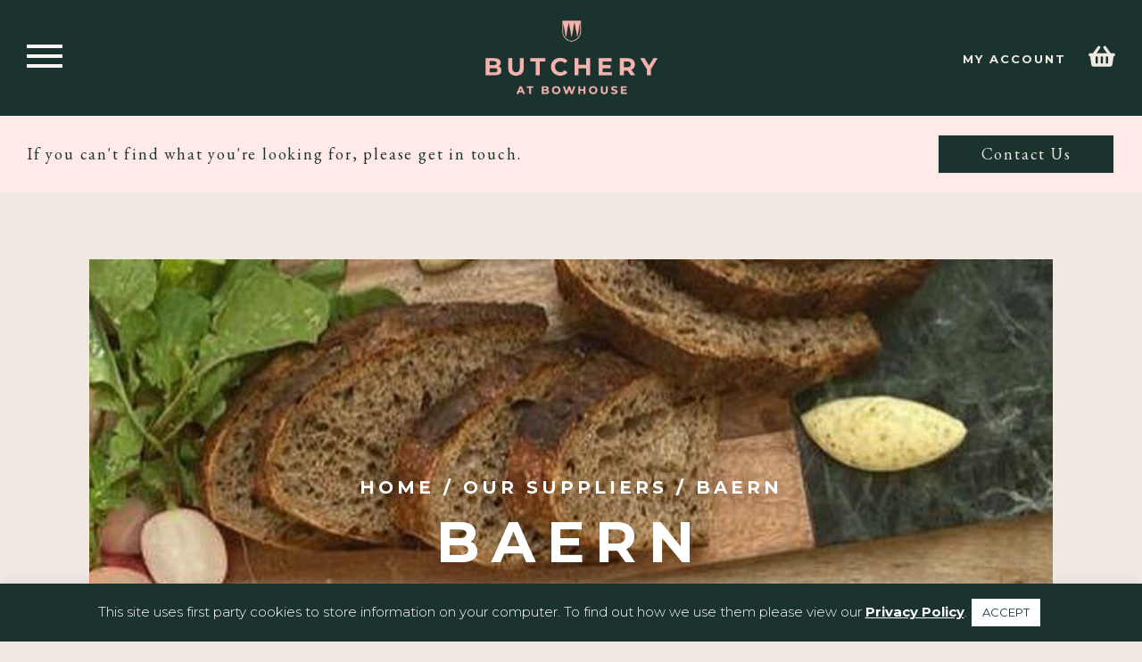

--- FILE ---
content_type: text/html; charset=UTF-8
request_url: https://shop.bowhousefife.com/supplier/baern/
body_size: 13395
content:
<!DOCTYPE html><html
lang=en-GB><head> <script async src="https://www.googletagmanager.com/gtag/js?id=G-B6WDXMMTS6"></script> <script>window.dataLayer=window.dataLayer||[];function gtag(){dataLayer.push(arguments);}
gtag('js',new Date());gtag('config','G-B6WDXMMTS6');</script> <meta
charset="UTF-8"><title>Baern - Bowhouse</title><link
rel=profile href=http://gmpg.org/xfn/11><link
rel=pingback href=https://shop.bowhousefife.com/xmlrpc.php><meta
name="viewport" content="width=device-width, initial-scale=1.0"><meta
name='robots' content='index, follow, max-image-preview:large, max-snippet:-1, max-video-preview:-1'><title>Baern - Bowhouse</title><link
rel=canonical href=https://shop.bowhousefife.com/supplier/baern/ ><meta
property="og:locale" content="en_GB"><meta
property="og:type" content="article"><meta
property="og:title" content="Baern - Bowhouse"><meta
property="og:url" content="https://shop.bowhousefife.com/supplier/baern/"><meta
property="og:site_name" content="Bowhouse"><meta
property="article:modified_time" content="2022-07-29T12:56:15+00:00"><meta
property="og:image" content="https://shop.bowhousefife.com/wp-content/uploads/2022/07/DSC_8406.jpg?ms=no"><meta
property="og:image:width" content="1200"><meta
property="og:image:height" content="801"><meta
property="og:image:type" content="image/jpeg"><meta
name="twitter:card" content="summary_large_image"> <script type=application/ld+json class=yoast-schema-graph>{"@context":"https://schema.org","@graph":[{"@type":"WebPage","@id":"https://shop.bowhousefife.com/supplier/baern/","url":"https://shop.bowhousefife.com/supplier/baern/","name":"Baern - Bowhouse","isPartOf":{"@id":"https://shop.bowhousefife.com/#website"},"datePublished":"2022-06-24T14:02:58+00:00","dateModified":"2022-07-29T12:56:15+00:00","breadcrumb":{"@id":"https://shop.bowhousefife.com/supplier/baern/#breadcrumb"},"inLanguage":"en-GB","potentialAction":[{"@type":"ReadAction","target":["https://shop.bowhousefife.com/supplier/baern/"]}]},{"@type":"BreadcrumbList","@id":"https://shop.bowhousefife.com/supplier/baern/#breadcrumb","itemListElement":[{"@type":"ListItem","position":1,"name":"Home","item":"https://shop.bowhousefife.com/"},{"@type":"ListItem","position":2,"name":"Baern"}]},{"@type":"WebSite","@id":"https://shop.bowhousefife.com/#website","url":"https://shop.bowhousefife.com/","name":"Bowhouse","description":"","potentialAction":[{"@type":"SearchAction","target":{"@type":"EntryPoint","urlTemplate":"https://shop.bowhousefife.com/?s={search_term_string}"},"query-input":{"@type":"PropertyValueSpecification","valueRequired":true,"valueName":"search_term_string"}}],"inLanguage":"en-GB"}]}</script> <link
rel=dns-prefetch href=//unpkg.com><link
rel=alternate title="oEmbed (JSON)" type=application/json+oembed href="https://shop.bowhousefife.com/wp-json/oembed/1.0/embed?url=https%3A%2F%2Fshop.bowhousefife.com%2Fsupplier%2Fbaern%2F"><link
rel=alternate title="oEmbed (XML)" type=text/xml+oembed href="https://shop.bowhousefife.com/wp-json/oembed/1.0/embed?url=https%3A%2F%2Fshop.bowhousefife.com%2Fsupplier%2Fbaern%2F&#038;format=xml"><style id=wp-img-auto-sizes-contain-inline-css>img:is([sizes=auto i],[sizes^="auto," i]){contain-intrinsic-size:3000px 1500px}</style><style id=wp-block-library-inline-css>/*<![CDATA[*/:root{--wp-block-synced-color:#7a00df;--wp-block-synced-color--rgb:122,0,223;--wp-bound-block-color:var(--wp-block-synced-color);--wp-editor-canvas-background:#ddd;--wp-admin-theme-color:#007cba;--wp-admin-theme-color--rgb:0,124,186;--wp-admin-theme-color-darker-10:#006ba1;--wp-admin-theme-color-darker-10--rgb:0,107,160.5;--wp-admin-theme-color-darker-20:#005a87;--wp-admin-theme-color-darker-20--rgb:0,90,135;--wp-admin-border-width-focus:2px}@media (min-resolution:192dpi){:root{--wp-admin-border-width-focus:1.5px}}.wp-element-button{cursor:pointer}:root .has-very-light-gray-background-color{background-color:#eee}:root .has-very-dark-gray-background-color{background-color:#313131}:root .has-very-light-gray-color{color:#eee}:root .has-very-dark-gray-color{color:#313131}:root .has-vivid-green-cyan-to-vivid-cyan-blue-gradient-background{background:linear-gradient(135deg,#00d084,#0693e3)}:root .has-purple-crush-gradient-background{background:linear-gradient(135deg,#34e2e4,#4721fb 50%,#ab1dfe)}:root .has-hazy-dawn-gradient-background{background:linear-gradient(135deg,#faaca8,#dad0ec)}:root .has-subdued-olive-gradient-background{background:linear-gradient(135deg,#fafae1,#67a671)}:root .has-atomic-cream-gradient-background{background:linear-gradient(135deg,#fdd79a,#004a59)}:root .has-nightshade-gradient-background{background:linear-gradient(135deg,#330968,#31cdcf)}:root .has-midnight-gradient-background{background:linear-gradient(135deg,#020381,#2874fc)}:root{--wp--preset--font-size--normal:16px;--wp--preset--font-size--huge:42px}.has-regular-font-size{font-size:1em}.has-larger-font-size{font-size:2.625em}.has-normal-font-size{font-size:var(--wp--preset--font-size--normal)}.has-huge-font-size{font-size:var(--wp--preset--font-size--huge)}.has-text-align-center{text-align:center}.has-text-align-left{text-align:left}.has-text-align-right{text-align:right}.has-fit-text{white-space:nowrap!important}#end-resizable-editor-section{display:none}.aligncenter{clear:both}.items-justified-left{justify-content:flex-start}.items-justified-center{justify-content:center}.items-justified-right{justify-content:flex-end}.items-justified-space-between{justify-content:space-between}.screen-reader-text{border:0;clip-path:inset(50%);height:1px;margin:-1px;overflow:hidden;padding:0;position:absolute;width:1px;word-wrap:normal!important}.screen-reader-text:focus{background-color:#ddd;clip-path:none;color:#444;display:block;font-size:1em;height:auto;left:5px;line-height:normal;padding:15px 23px 14px;text-decoration:none;top:5px;width:auto;z-index:100000}html :where(.has-border-color){border-style:solid}html :where([style*=border-top-color]){border-top-style:solid}html :where([style*=border-right-color]){border-right-style:solid}html :where([style*=border-bottom-color]){border-bottom-style:solid}html :where([style*=border-left-color]){border-left-style:solid}html :where([style*=border-width]){border-style:solid}html :where([style*=border-top-width]){border-top-style:solid}html :where([style*=border-right-width]){border-right-style:solid}html :where([style*=border-bottom-width]){border-bottom-style:solid}html :where([style*=border-left-width]){border-left-style:solid}html :where(img[class*=wp-image-]){height:auto;max-width:100%}:where(figure){margin:0 0 1em}html :where(.is-position-sticky){--wp-admin--admin-bar--position-offset:var(--wp-admin--admin-bar--height,0px)}@media screen and (max-width:600px){html :where(.is-position-sticky){--wp-admin--admin-bar--position-offset:0px}}/*]]>*/</style><link
rel=stylesheet id=wc-blocks-style-css href='https://shop.bowhousefife.com/wp-content/plugins/woocommerce/assets/client/blocks/wc-blocks.css?ver=wc-10.1.3' type=text/css media=all><style id=global-styles-inline-css>/*<![CDATA[*/:root{--wp--preset--aspect-ratio--square:1;--wp--preset--aspect-ratio--4-3:4/3;--wp--preset--aspect-ratio--3-4:3/4;--wp--preset--aspect-ratio--3-2:3/2;--wp--preset--aspect-ratio--2-3:2/3;--wp--preset--aspect-ratio--16-9:16/9;--wp--preset--aspect-ratio--9-16:9/16;--wp--preset--color--black:#000;--wp--preset--color--cyan-bluish-gray:#abb8c3;--wp--preset--color--white:#fff;--wp--preset--color--pale-pink:#f78da7;--wp--preset--color--vivid-red:#cf2e2e;--wp--preset--color--luminous-vivid-orange:#ff6900;--wp--preset--color--luminous-vivid-amber:#fcb900;--wp--preset--color--light-green-cyan:#7bdcb5;--wp--preset--color--vivid-green-cyan:#00d084;--wp--preset--color--pale-cyan-blue:#8ed1fc;--wp--preset--color--vivid-cyan-blue:#0693e3;--wp--preset--color--vivid-purple:#9b51e0;--wp--preset--gradient--vivid-cyan-blue-to-vivid-purple:linear-gradient(135deg,#0693e3 0%,#9b51e0 100%);--wp--preset--gradient--light-green-cyan-to-vivid-green-cyan:linear-gradient(135deg,#7adcb4 0%,#00d082 100%);--wp--preset--gradient--luminous-vivid-amber-to-luminous-vivid-orange:linear-gradient(135deg,#fcb900 0%,#ff6900 100%);--wp--preset--gradient--luminous-vivid-orange-to-vivid-red:linear-gradient(135deg,#ff6900 0%,#cf2e2e 100%);--wp--preset--gradient--very-light-gray-to-cyan-bluish-gray:linear-gradient(135deg,#eee 0%,#a9b8c3 100%);--wp--preset--gradient--cool-to-warm-spectrum:linear-gradient(135deg,#4aeadc 0%,#9778d1 20%,#cf2aba 40%,#ee2c82 60%,#fb6962 80%,#fef84c 100%);--wp--preset--gradient--blush-light-purple:linear-gradient(135deg,#ffceec 0%,#9896f0 100%);--wp--preset--gradient--blush-bordeaux:linear-gradient(135deg,#fecda5 0%,#fe2d2d 50%,#6b003e 100%);--wp--preset--gradient--luminous-dusk:linear-gradient(135deg,#ffcb70 0%,#c751c0 50%,#4158d0 100%);--wp--preset--gradient--pale-ocean:linear-gradient(135deg,#fff5cb 0%,#b6e3d4 50%,#33a7b5 100%);--wp--preset--gradient--electric-grass:linear-gradient(135deg,#caf880 0%,#71ce7e 100%);--wp--preset--gradient--midnight:linear-gradient(135deg,#020381 0%,#2874fc 100%);--wp--preset--font-size--small:13px;--wp--preset--font-size--medium:20px;--wp--preset--font-size--large:36px;--wp--preset--font-size--x-large:42px;--wp--preset--spacing--20:.44rem;--wp--preset--spacing--30:.67rem;--wp--preset--spacing--40:1rem;--wp--preset--spacing--50:1.5rem;--wp--preset--spacing--60:2.25rem;--wp--preset--spacing--70:3.38rem;--wp--preset--spacing--80:5.06rem;--wp--preset--shadow--natural:6px 6px 9px rgba(0,0,0,.2);--wp--preset--shadow--deep:12px 12px 50px rgba(0,0,0,.4);--wp--preset--shadow--sharp:6px 6px 0px rgba(0,0,0,.2);--wp--preset--shadow--outlined:6px 6px 0px -3px #fff,6px 6px #000;--wp--preset--shadow--crisp:6px 6px 0px #000}:where(.is-layout-flex){gap:.5em}:where(.is-layout-grid){gap:.5em}body .is-layout-flex{display:flex}.is-layout-flex{flex-wrap:wrap;align-items:center}.is-layout-flex>:is(*,div){margin:0}body .is-layout-grid{display:grid}.is-layout-grid>:is(*,div){margin:0}:where(.wp-block-columns.is-layout-flex){gap:2em}:where(.wp-block-columns.is-layout-grid){gap:2em}:where(.wp-block-post-template.is-layout-flex){gap:1.25em}:where(.wp-block-post-template.is-layout-grid){gap:1.25em}.has-black-color{color:var(--wp--preset--color--black) !important}.has-cyan-bluish-gray-color{color:var(--wp--preset--color--cyan-bluish-gray) !important}.has-white-color{color:var(--wp--preset--color--white) !important}.has-pale-pink-color{color:var(--wp--preset--color--pale-pink) !important}.has-vivid-red-color{color:var(--wp--preset--color--vivid-red) !important}.has-luminous-vivid-orange-color{color:var(--wp--preset--color--luminous-vivid-orange) !important}.has-luminous-vivid-amber-color{color:var(--wp--preset--color--luminous-vivid-amber) !important}.has-light-green-cyan-color{color:var(--wp--preset--color--light-green-cyan) !important}.has-vivid-green-cyan-color{color:var(--wp--preset--color--vivid-green-cyan) !important}.has-pale-cyan-blue-color{color:var(--wp--preset--color--pale-cyan-blue) !important}.has-vivid-cyan-blue-color{color:var(--wp--preset--color--vivid-cyan-blue) !important}.has-vivid-purple-color{color:var(--wp--preset--color--vivid-purple) !important}.has-black-background-color{background-color:var(--wp--preset--color--black) !important}.has-cyan-bluish-gray-background-color{background-color:var(--wp--preset--color--cyan-bluish-gray) !important}.has-white-background-color{background-color:var(--wp--preset--color--white) !important}.has-pale-pink-background-color{background-color:var(--wp--preset--color--pale-pink) !important}.has-vivid-red-background-color{background-color:var(--wp--preset--color--vivid-red) !important}.has-luminous-vivid-orange-background-color{background-color:var(--wp--preset--color--luminous-vivid-orange) !important}.has-luminous-vivid-amber-background-color{background-color:var(--wp--preset--color--luminous-vivid-amber) !important}.has-light-green-cyan-background-color{background-color:var(--wp--preset--color--light-green-cyan) !important}.has-vivid-green-cyan-background-color{background-color:var(--wp--preset--color--vivid-green-cyan) !important}.has-pale-cyan-blue-background-color{background-color:var(--wp--preset--color--pale-cyan-blue) !important}.has-vivid-cyan-blue-background-color{background-color:var(--wp--preset--color--vivid-cyan-blue) !important}.has-vivid-purple-background-color{background-color:var(--wp--preset--color--vivid-purple) !important}.has-black-border-color{border-color:var(--wp--preset--color--black) !important}.has-cyan-bluish-gray-border-color{border-color:var(--wp--preset--color--cyan-bluish-gray) !important}.has-white-border-color{border-color:var(--wp--preset--color--white) !important}.has-pale-pink-border-color{border-color:var(--wp--preset--color--pale-pink) !important}.has-vivid-red-border-color{border-color:var(--wp--preset--color--vivid-red) !important}.has-luminous-vivid-orange-border-color{border-color:var(--wp--preset--color--luminous-vivid-orange) !important}.has-luminous-vivid-amber-border-color{border-color:var(--wp--preset--color--luminous-vivid-amber) !important}.has-light-green-cyan-border-color{border-color:var(--wp--preset--color--light-green-cyan) !important}.has-vivid-green-cyan-border-color{border-color:var(--wp--preset--color--vivid-green-cyan) !important}.has-pale-cyan-blue-border-color{border-color:var(--wp--preset--color--pale-cyan-blue) !important}.has-vivid-cyan-blue-border-color{border-color:var(--wp--preset--color--vivid-cyan-blue) !important}.has-vivid-purple-border-color{border-color:var(--wp--preset--color--vivid-purple) !important}.has-vivid-cyan-blue-to-vivid-purple-gradient-background{background:var(--wp--preset--gradient--vivid-cyan-blue-to-vivid-purple) !important}.has-light-green-cyan-to-vivid-green-cyan-gradient-background{background:var(--wp--preset--gradient--light-green-cyan-to-vivid-green-cyan) !important}.has-luminous-vivid-amber-to-luminous-vivid-orange-gradient-background{background:var(--wp--preset--gradient--luminous-vivid-amber-to-luminous-vivid-orange) !important}.has-luminous-vivid-orange-to-vivid-red-gradient-background{background:var(--wp--preset--gradient--luminous-vivid-orange-to-vivid-red) !important}.has-very-light-gray-to-cyan-bluish-gray-gradient-background{background:var(--wp--preset--gradient--very-light-gray-to-cyan-bluish-gray) !important}.has-cool-to-warm-spectrum-gradient-background{background:var(--wp--preset--gradient--cool-to-warm-spectrum) !important}.has-blush-light-purple-gradient-background{background:var(--wp--preset--gradient--blush-light-purple) !important}.has-blush-bordeaux-gradient-background{background:var(--wp--preset--gradient--blush-bordeaux) !important}.has-luminous-dusk-gradient-background{background:var(--wp--preset--gradient--luminous-dusk) !important}.has-pale-ocean-gradient-background{background:var(--wp--preset--gradient--pale-ocean) !important}.has-electric-grass-gradient-background{background:var(--wp--preset--gradient--electric-grass) !important}.has-midnight-gradient-background{background:var(--wp--preset--gradient--midnight) !important}.has-small-font-size{font-size:var(--wp--preset--font-size--small) !important}.has-medium-font-size{font-size:var(--wp--preset--font-size--medium) !important}.has-large-font-size{font-size:var(--wp--preset--font-size--large) !important}.has-x-large-font-size{font-size:var(--wp--preset--font-size--x-large) !important}/*]]>*/</style><style id=classic-theme-styles-inline-css>/*! This file is auto-generated */
.wp-block-button__link{color:#fff;background-color:#32373c;border-radius:9999px;box-shadow:none;text-decoration:none;padding:calc(.667em + 2px) calc(1.333em + 2px);font-size:1.125em}.wp-block-file__button{background:#32373c;color:#fff;text-decoration:none}</style><link
rel=stylesheet id=cookie-law-info-css href='https://shop.bowhousefife.com/wp-content/plugins/cookie-law-info/legacy/public/css/cookie-law-info-public.css?ver=3.3.9.1' type=text/css media=all><link
rel=stylesheet id=cookie-law-info-gdpr-css href='https://shop.bowhousefife.com/wp-content/plugins/cookie-law-info/legacy/public/css/cookie-law-info-gdpr.css?ver=3.3.9.1' type=text/css media=all><link
rel=stylesheet id=woocommerce-layout-css href='https://shop.bowhousefife.com/wp-content/plugins/woocommerce/assets/css/woocommerce-layout.css?ver=10.1.3' type=text/css media=all><link
rel=stylesheet id=woocommerce-smallscreen-css href='https://shop.bowhousefife.com/wp-content/plugins/woocommerce/assets/css/woocommerce-smallscreen.css?ver=10.1.3' type=text/css media='only screen and (max-width: 768px)'><link
rel=stylesheet id=woocommerce-general-css href='https://shop.bowhousefife.com/wp-content/plugins/woocommerce/assets/css/woocommerce.css?ver=10.1.3' type=text/css media=all><style id=woocommerce-inline-inline-css>.woocommerce form .form-row .required{visibility:visible}</style><link
rel=stylesheet id=brands-styles-css href='https://shop.bowhousefife.com/wp-content/plugins/woocommerce/assets/css/brands.css?ver=10.1.3' type=text/css media=all><link
rel=stylesheet id=style-css href='https://shop.bowhousefife.com/wp-content/themes/bowhouse-shop/style.css?ver=6.9' type=text/css media=all><link
rel=stylesheet id=header-css href='https://shop.bowhousefife.com/wp-content/themes/bowhouse-shop/css/header.css?ver=6.9' type=text/css media=all><link
rel=stylesheet id=footer-css href='https://shop.bowhousefife.com/wp-content/themes/bowhouse-shop/css/footer.css?ver=6.9' type=text/css media=all><link
rel=stylesheet id=slick-css href='https://shop.bowhousefife.com/wp-content/themes/bowhouse-shop/inc/slick/slick/slick.css?ver=6.9' type=text/css media=all><link
rel=stylesheet id=slick-theme-css href='https://shop.bowhousefife.com/wp-content/themes/bowhouse-shop/inc/slick/slick/slick-theme.css?ver=6.9' type=text/css media=all><link
rel=stylesheet id=aos-css href='https://shop.bowhousefife.com/wp-content/themes/bowhouse-shop/inc/aos-master/dist/aos.css?ver=6.9' type=text/css media=all><link
rel=stylesheet id=custom-selects-css href='https://shop.bowhousefife.com/wp-content/themes/bowhouse-shop/inc/jquery-nice-select/css/nice-select.css?ver=6.9' type=text/css media=all><link
rel=stylesheet id=woo-account-css href='https://shop.bowhousefife.com/wp-content/themes/bowhouse-shop/css/woo-account.css?ver=6.9' type=text/css media=all><link
rel=stylesheet id=woo-basket-css href='https://shop.bowhousefife.com/wp-content/themes/bowhouse-shop/css/woo-basket.css?ver=6.9' type=text/css media=all><link
rel=stylesheet id=woo-checkout-css href='https://shop.bowhousefife.com/wp-content/themes/bowhouse-shop/css/woo-checkout.css?ver=6.9' type=text/css media=all><link
rel=stylesheet id=woo-shop-css href='https://shop.bowhousefife.com/wp-content/themes/bowhouse-shop/css/woo-shop.css?ver=6.9' type=text/css media=all><link
rel=stylesheet id=woo-single-product-css href='https://shop.bowhousefife.com/wp-content/themes/bowhouse-shop/css/woo-single-product.css?ver=6.9' type=text/css media=all><link
rel=stylesheet id=woo-subscriptions-css href='https://shop.bowhousefife.com/wp-content/themes/bowhouse-shop/css/woo-subscriptions.css?ver=6.9' type=text/css media=all><link
rel=stylesheet id=woo-gift-cards-css href='https://shop.bowhousefife.com/wp-content/themes/bowhouse-shop/css/woo-gift-cards.css?ver=6.9' type=text/css media=all><link
rel=stylesheet id=select2-css href='https://shop.bowhousefife.com/wp-content/plugins/woocommerce/assets/css/select2.css?ver=10.1.3' type=text/css media=all><link
rel=stylesheet id=woovr-frontend-css href='https://shop.bowhousefife.com/wp-content/plugins/wpc-variations-radio-buttons/assets/css/frontend.css?ver=3.5.5' type=text/css media=all> <script src=https://shop.bowhousefife.com/wp-content/cache/minify/392c4.js></script> <script id=cookie-law-info-js-extra>var Cli_Data={"nn_cookie_ids":[],"cookielist":[],"non_necessary_cookies":[],"ccpaEnabled":"","ccpaRegionBased":"","ccpaBarEnabled":"","strictlyEnabled":["necessary","obligatoire"],"ccpaType":"gdpr","js_blocking":"1","custom_integration":"","triggerDomRefresh":"","secure_cookies":""};var cli_cookiebar_settings={"animate_speed_hide":"500","animate_speed_show":"500","background":"#1a332f","border":"#b1a6a6c2","border_on":"","button_1_button_colour":"#ffffff","button_1_button_hover":"#cccccc","button_1_link_colour":"#203646","button_1_as_button":"1","button_1_new_win":"","button_2_button_colour":"#333","button_2_button_hover":"#292929","button_2_link_colour":"#ffffff","button_2_as_button":"","button_2_hidebar":"","button_3_button_colour":"#dedfe0","button_3_button_hover":"#b2b2b3","button_3_link_colour":"#333333","button_3_as_button":"1","button_3_new_win":"","button_4_button_colour":"#dedfe0","button_4_button_hover":"#b2b2b3","button_4_link_colour":"#333333","button_4_as_button":"1","button_7_button_colour":"#61a229","button_7_button_hover":"#4e8221","button_7_link_colour":"#fff","button_7_as_button":"1","button_7_new_win":"","font_family":"inherit","header_fix":"","notify_animate_hide":"1","notify_animate_show":"","notify_div_id":"#cookie-law-info-bar","notify_position_horizontal":"right","notify_position_vertical":"bottom","scroll_close":"","scroll_close_reload":"","accept_close_reload":"","reject_close_reload":"","showagain_tab":"","showagain_background":"#fff","showagain_border":"#000","showagain_div_id":"#cookie-law-info-again","showagain_x_position":"100px","text":"#ffffff","show_once_yn":"","show_once":"10000","logging_on":"","as_popup":"","popup_overlay":"1","bar_heading_text":"","cookie_bar_as":"banner","popup_showagain_position":"bottom-right","widget_position":"left"};var log_object={"ajax_url":"https://shop.bowhousefife.com/wp-admin/admin-ajax.php"};</script> <script src=https://shop.bowhousefife.com/wp-content/cache/minify/d7bac.js></script> <script id=wc-add-to-cart-js-extra>var wc_add_to_cart_params={"ajax_url":"/wp-admin/admin-ajax.php","wc_ajax_url":"/?wc-ajax=%%endpoint%%","i18n_view_cart":"View basket","cart_url":"https://shop.bowhousefife.com/basket/","is_cart":"","cart_redirect_after_add":"no"};</script> <script id=woocommerce-js-extra>var woocommerce_params={"ajax_url":"/wp-admin/admin-ajax.php","wc_ajax_url":"/?wc-ajax=%%endpoint%%","i18n_password_show":"Show password","i18n_password_hide":"Hide password"};</script> <link
rel=https://api.w.org/ href=https://shop.bowhousefife.com/wp-json/ ><link
rel=alternate title=JSON type=application/json href=https://shop.bowhousefife.com/wp-json/wp/v2/supplier/453><link
rel=EditURI type=application/rsd+xml title=RSD href=https://shop.bowhousefife.com/xmlrpc.php?rsd><meta
name="generator" content="WordPress 6.9"><meta
name="generator" content="WooCommerce 10.1.3"><link
rel=shortlink href='https://shop.bowhousefife.com/?p=453'>
<noscript><style>.woocommerce-product-gallery{opacity:1 !important}</style></noscript><link
rel=icon href=https://shop.bowhousefife.com/wp-content/uploads/2022/08/cropped-favicon-32x32.png sizes=32x32><link
rel=icon href=https://shop.bowhousefife.com/wp-content/uploads/2022/08/cropped-favicon-192x192.png sizes=192x192><link
rel=apple-touch-icon href=https://shop.bowhousefife.com/wp-content/uploads/2022/08/cropped-favicon-180x180.png><meta
name="msapplication-TileImage" content="https://shop.bowhousefife.com/wp-content/uploads/2022/08/cropped-favicon-270x270.png"><link
rel=stylesheet id=wc-stripe-blocks-checkout-style-css href='https://shop.bowhousefife.com/wp-content/plugins/woocommerce-gateway-stripe/build/upe-blocks.css?ver=37f68a8beb4edffe75197731eda158fd' type=text/css media=all><link
rel=stylesheet id=wp-override-css href='https://shop.bowhousefife.com/wp-content/themes/bowhouse-shop/css/wp-override.css?ver=6.9' type=text/css media=all><link
rel=stylesheet id=cookie-law-info-table-css href='https://shop.bowhousefife.com/wp-content/plugins/cookie-law-info/legacy/public/css/cookie-law-info-table.css?ver=3.3.9.1' type=text/css media=all></head><body
class="wp-singular supplier-template-default single single-supplier postid-453 wp-theme-bowhouse-shop theme-bowhouse-shop woocommerce-no-js supplier-baern"><header
id=top><div
class="contents flex-row"><div
class="left flex-row"><div
class=burger>
<svg
xmlns=http://www.w3.org/2000/svg width=40 height=26 viewBox="0 0 40 26">
<g
id=Group_456 data-name="Group 456" transform="translate(-32 -87)">
<rect
id=Rectangle_342 data-name="Rectangle 342" width=40 height=4 transform="translate(32 87)" fill=#f7f4f3 />
<rect
id=Rectangle_344 data-name="Rectangle 344" width=40 height=4 transform="translate(32 98)" fill=#f7f4f3 />
<rect
id=Rectangle_343 data-name="Rectangle 343" width=40 height=4 transform="translate(32 109)" fill=#f7f4f3 />
</g>
</svg></div><div
class=menu-wrapper><div
class=menu-main-menu-container><ul
id=menu-main-menu class=menu><li
id=fresh-produce class="menu-item menu-item-type-post_type menu-item-object-page menu-item-283"><a
href=https://shop.bowhousefife.com/fresh-produce/ >Produce</a></li>
<li
id=delivery class="menu-item menu-item-type-post_type menu-item-object-page menu-item-1423"><a
href=https://shop.bowhousefife.com/delivery/ >Delivery</a></li></ul></div></div></div><div
class=middle><div
class=logo>
<img
src=https://shop.bowhousefife.com/wp-content/themes/bowhouse-shop/img/logo-new.png alt="Butchery at Bowhouse Logo">
<a
href=https://shop.bowhousefife.com class=cover></a></div></div><div
class=right><div
class="shop-links flex-row"><div
class="link profile">
<a
href=https://shop.bowhousefife.com/my-account/ >My Account</a></div><div
class="link basket">
<svg
width=24 height=19 viewBox="0 0 24 19" fill=none xmlns=http://www.w3.org/2000/svg>
<path
d="M23.8125 7.97937C23.8125 7.44617 23.3613 6.995 22.8281 6.995H20.0391L15.6504 1.00671C15.2402 0.391479 14.4199 0.268433 13.8457 0.719604C13.2305 1.12976 13.1074 1.95007 13.5586 2.52429L16.7988 6.995H7.16016L10.4004 2.52429C10.8516 1.95007 10.7285 1.12976 10.1133 0.719604C9.53906 0.268433 8.71875 0.391479 8.30859 1.00671L3.91992 6.995H1.17188C0.597656 6.995 0.1875 7.44617 0.1875 7.97937V8.63562C0.1875 9.20984 0.597656 9.62 1.17188 9.62H1.5L2.56641 17.1259C2.68945 18.1102 3.50977 18.8075 4.49414 18.8075H19.4648C20.4492 18.8075 21.2695 18.1102 21.3926 17.1259L22.5 9.62H22.8281C23.3613 9.62 23.8125 9.20984 23.8125 8.63562V7.97937ZM12.9844 15.1981C12.9844 15.7723 12.5332 16.1825 12 16.1825C11.4258 16.1825 11.0156 15.7723 11.0156 15.1981V10.6044C11.0156 10.0712 11.4258 9.62 12 9.62C12.5332 9.62 12.9844 10.0712 12.9844 10.6044V15.1981ZM17.5781 15.1981C17.5781 15.7723 17.127 16.1825 16.5938 16.1825C16.0195 16.1825 15.6094 15.7723 15.6094 15.1981V10.6044C15.6094 10.0712 16.0195 9.62 16.5938 9.62C17.127 9.62 17.5781 10.0712 17.5781 10.6044V15.1981ZM8.39062 15.1981C8.39062 15.7723 7.93945 16.1825 7.40625 16.1825C6.83203 16.1825 6.42188 15.7723 6.42188 15.1981V10.6044C6.42188 10.0712 6.83203 9.62 7.40625 9.62C7.93945 9.62 8.39062 10.0712 8.39062 10.6044V15.1981Z" fill=#EFE9E2 />
</svg>
<span
class="count count-0">0</span>
<a
href=https://shop.bowhousefife.com/basket/ class=cover></a></div></div></div></div><div
class=mobile-menu><div
class=menu-main-menu-mobile-container><ul
id=menu-main-menu-mobile class=menu><li
id=fresh-produce class="menu-item menu-item-type-post_type menu-item-object-page menu-item-284"><a
href=https://shop.bowhousefife.com/fresh-produce/ >Produce</a></li>
<li
id=delivery class="menu-item menu-item-type-post_type menu-item-object-page menu-item-1332"><a
href=https://shop.bowhousefife.com/delivery/ >Delivery</a></li>
<li
id=my-account class="menu-item menu-item-type-post_type menu-item-object-page menu-item-33"><a
href=https://shop.bowhousefife.com/my-account/ >My Account</a></li></ul></div><div
class=close>
<svg
xmlns=http://www.w3.org/2000/svg width=30 height=30 viewBox="0 0 30 30">
<g
id=Group_525 data-name="Group 525" transform="translate(-36 -83.444)">
<rect
id=Rectangle_342 data-name="Rectangle 342" width=38.569 height=3.857 transform="translate(38.727 83.444) rotate(45)" fill=#c14e27 />
<rect
id=Rectangle_343 data-name="Rectangle 343" width=38.569 height=3.857 transform="translate(36 110.717) rotate(-45)" fill=#c14e27 />
</g>
</svg></div></div></header><section
class="site-notice bg-pink"><div
class=container><div
class="contents flex-row"><p
class=fancy>If you can't find what you're looking for, please get in touch.</p>
<a
href=https://shop.bowhousefife.com/contact-us/ class="button blue" target>Contact Us</a></div></div></section><div
class=supplier-wrapper><section
class="page-banner supplier" style="background-image: url('https://shop.bowhousefife.com/wp-content/uploads/2022/07/292931878_4658260827609097_1528646141691792216_n-aspect-ratio-1440-500.jpg')"><div
class=overlay></div><div
class=contents><div
class=breadcrumb>
<span
property=itemListElement typeof=ListItem><a
property=item typeof=WebPage title="Go to Bowhouse." href=https://shop.bowhousefife.com class=home ><span
property=name>Home</span></a><meta
property="position" content="1"></span>/<span
property=itemListElement typeof=ListItem><a
property=item typeof=WebPage title="Go to Our Suppliers." href="https://shop.bowhousefife.com/?page_id=210" class="supplier-root post post-supplier" ><span
property=name>Our Suppliers</span></a><meta
property="position" content="2"></span>/<span
property=itemListElement typeof=ListItem><span
property=name class="post post-supplier current-item">Baern</span><meta
property="url" content="https://shop.bowhousefife.com/supplier/baern/"><meta
property="position" content="3"></span></div><h1 class="heading-1 text-pure-white text-center">Baern</h1></div></section><section
class="supp-content bg-white"><div
class=contents><div
class="top text-center"><h2 class="heading-3">Baern is a cafe and bakery, basing their menu around the seasonal ingredients available to them at Bowhouse</h2></div><div
class=main><div
class="text-container fancy"><p>The cafe and bakery at Bowhouse is open on a weekly basis, Thursday – Sunday, 10am – 4pm. Their bread is available to purchase on this website.</p></div></div><div
class="gallery flex-row">
<img
loading=lazy src=https://shop.bowhousefife.com/wp-content/uploads/2022/07/Rye-bread-scaled-aspect-ratio-1-1-scaled.jpg alt title=Rye-bread-scaled-aspect-ratio-1-1 width=2560 height=2560 class>
<img
loading=lazy src=https://shop.bowhousefife.com/wp-content/uploads/2022/07/focaccia-e1658926882773-aspect-ratio-1-1-1.jpg alt title=focaccia-e1658926882773-aspect-ratio-1-1 width=629 height=629 class>
<img
loading=lazy src=https://shop.bowhousefife.com/wp-content/uploads/2022/07/292931878_4658260827609097_1528646141691792216_n-aspect-ratio-1-1.jpg alt title=292931878_4658260827609097_1528646141691792216_n-aspect-ratio-1-1 width=1002 height=1002 class></div></div></section><section
class="supp-bottom bg-green"><div
class=contents><div
class="icons flex-row"><div
class=icon>
<svg
width=46 height=46 viewBox="0 0 46 46" fill=none xmlns=http://www.w3.org/2000/svg>
<circle
cx=23 cy=23 r=23 fill=#EFE9E2 />
<path
d="M23 19.207C20.75 19.207 18.957 21.0352 18.957 23.25C18.957 25.5 20.75 27.293 23 27.293C25.2148 27.293 27.043 25.5 27.043 23.25C27.043 21.0352 25.2148 19.207 23 19.207ZM23 25.8867C21.5586 25.8867 20.3633 24.7266 20.3633 23.25C20.3633 21.8086 21.5234 20.6484 23 20.6484C24.4414 20.6484 25.6016 21.8086 25.6016 23.25C25.6016 24.7266 24.4414 25.8867 23 25.8867ZM28.1328 19.0664C28.1328 18.5391 27.7109 18.1172 27.1836 18.1172C26.6562 18.1172 26.2344 18.5391 26.2344 19.0664C26.2344 19.5938 26.6562 20.0156 27.1836 20.0156C27.7109 20.0156 28.1328 19.5938 28.1328 19.0664ZM30.8047 20.0156C30.7344 18.75 30.4531 17.625 29.5391 16.7109C28.625 15.7969 27.5 15.5156 26.2344 15.4453C24.9336 15.375 21.0312 15.375 19.7305 15.4453C18.4648 15.5156 17.375 15.7969 16.4258 16.7109C15.5117 17.625 15.2305 18.75 15.1602 20.0156C15.0898 21.3164 15.0898 25.2188 15.1602 26.5195C15.2305 27.7852 15.5117 28.875 16.4258 29.8242C17.375 30.7383 18.4648 31.0195 19.7305 31.0898C21.0312 31.1602 24.9336 31.1602 26.2344 31.0898C27.5 31.0195 28.625 30.7383 29.5391 29.8242C30.4531 28.875 30.7344 27.7852 30.8047 26.5195C30.875 25.2188 30.875 21.3164 30.8047 20.0156ZM29.1172 27.8906C28.8711 28.5938 28.3086 29.1211 27.6406 29.4023C26.5859 29.8242 24.125 29.7188 23 29.7188C21.8398 29.7188 19.3789 29.8242 18.3594 29.4023C17.6562 29.1211 17.1289 28.5938 16.8477 27.8906C16.4258 26.8711 16.5312 24.4102 16.5312 23.25C16.5312 22.125 16.4258 19.6641 16.8477 18.6094C17.1289 17.9414 17.6562 17.4141 18.3594 17.1328C19.3789 16.7109 21.8398 16.8164 23 16.8164C24.125 16.8164 26.5859 16.7109 27.6406 17.1328C28.3086 17.3789 28.8359 17.9414 29.1172 18.6094C29.5391 19.6641 29.4336 22.125 29.4336 23.25C29.4336 24.4102 29.5391 26.8711 29.1172 27.8906Z" fill=var(--green) />
</svg>
<a
href=https://www.instagram.com/baern_cafe/ class=cover></a></div><div
class=icon>
<svg
width=46 height=46 viewBox="0 0 46 46" fill=none xmlns=http://www.w3.org/2000/svg>
<circle
cx=23 cy=23 r=23 fill=#EFE9E2 />
<path
d="M27.1836 24.375L27.6758 21.1406H24.5469V19.0312C24.5469 18.1172 24.9688 17.2734 26.375 17.2734H27.8164V14.4961C27.8164 14.4961 26.5156 14.25 25.2852 14.25C22.7188 14.25 21.0312 15.832 21.0312 18.6445V21.1406H18.1484V24.375H21.0312V32.25H24.5469V24.375H27.1836Z" fill=var(--green) />
</svg>
<a
href=https://www.facebook.com/baerncafe/ class=cover></a></div></div></div></section><div
class="view-all text-center">
<a
href=https://shop.bowhousefife.com/our-suppliers class="button trans">View all suppliers</a></div></div><section
class="social bg-white"><div
class=container><div
class="contents text-center"><h2 class="heading-2">Follow the Butchery at Bowhouse</h2><div
class="text-container text-center fancy"></div><div
class="links text-center"></div><div
class="socials flex-row"><div
class=icon>
<svg
width=32 height=33 viewBox="0 0 32 33" fill=none xmlns=http://www.w3.org/2000/svg>
<path
d="M28.375 0.75H3.625C1.72656 0.75 0.25 2.29688 0.25 4.125V28.875C0.25 30.7734 1.72656 32.25 3.625 32.25H28.375C30.2031 32.25 31.75 30.7734 31.75 28.875V4.125C31.75 2.29688 30.2031 0.75 28.375 0.75ZM24.9297 11.9297C24.9297 12.1406 24.9297 12.3516 24.9297 12.5625C24.9297 18.6094 20.2891 25.6406 11.7812 25.6406C9.17969 25.6406 6.78906 24.9375 4.75 23.6016C5.10156 23.6719 5.45312 23.6719 5.80469 23.6719C7.98438 23.6719 9.95312 22.8984 11.5703 21.7031C9.53125 21.6328 7.84375 20.2969 7.21094 18.4688C7.98438 18.6094 8.61719 18.6094 9.32031 18.3984C7.21094 17.9766 5.66406 16.1484 5.66406 13.8984V13.8281C6.22656 14.1797 6.92969 14.3906 7.70312 14.3906C6.4375 13.5469 5.66406 12.1406 5.66406 10.5938C5.66406 9.67969 5.875 8.90625 6.29688 8.20312C8.54688 11.0156 11.9922 12.8438 15.7891 13.0547C15.1562 9.96094 17.4766 7.35938 20.2891 7.35938C21.625 7.35938 22.8203 7.92188 23.6641 8.83594C24.7188 8.625 25.7031 8.27344 26.6172 7.71094C26.2656 8.83594 25.4922 9.67969 24.5781 10.2422C25.4922 10.1719 26.4062 9.89062 27.25 9.53906C26.6172 10.4531 25.7734 11.2969 24.9297 11.9297Z" fill=var(--green) />
</svg>
<a
href class=cover></a></div><div
class=icon>
<svg
width=32 height=33 viewBox="0 0 32 33" fill=none xmlns=http://www.w3.org/2000/svg>
<path
d="M28.375 0.75H3.625C1.72656 0.75 0.25 2.29688 0.25 4.125V28.875C0.25 30.7734 1.72656 32.25 3.625 32.25H13.2578V21.5625H8.82812V16.5H13.2578V12.7031C13.2578 8.34375 15.8594 5.88281 19.7969 5.88281C21.7656 5.88281 23.7344 6.23438 23.7344 6.23438V10.5234H21.5547C19.375 10.5234 18.6719 11.8594 18.6719 13.2656V16.5H23.5234L22.75 21.5625H18.6719V32.25H28.375C30.2031 32.25 31.75 30.7734 31.75 28.875V4.125C31.75 2.29688 30.2031 0.75 28.375 0.75Z" fill=var(--green) />
</svg>
<a
href=https://www.facebook.com/ButcheryatBowhouse/ class=cover></a></div><div
class=icon>
<svg
width=32 height=33 viewBox="0 0 32 33" fill=none xmlns=http://www.w3.org/2000/svg>
<path
d="M16 12.7734C13.8906 12.7734 12.2031 14.4609 12.2031 16.5C12.2031 18.6094 13.8906 20.2969 16 20.2969C18.0391 20.2969 19.7266 18.6094 19.7266 16.5C19.7266 14.4609 18.0391 12.7734 16 12.7734ZM24.7188 9.89062C24.3672 8.90625 23.5938 8.13281 22.6094 7.78125C21.1328 7.14844 17.6172 7.28906 16 7.28906C14.3125 7.28906 10.7969 7.14844 9.32031 7.78125C8.33594 8.13281 7.5625 8.90625 7.21094 9.89062C6.64844 11.3672 6.71875 14.8828 6.71875 16.5C6.71875 18.1875 6.64844 21.7031 7.21094 23.1797C7.5625 24.1641 8.33594 24.9375 9.32031 25.2891C10.7969 25.9219 14.3125 25.7812 16 25.7812C17.6172 25.7812 21.1328 25.9219 22.6094 25.2891C23.5938 24.9375 24.3672 24.1641 24.7188 23.1797C25.3516 21.7031 25.2109 18.1875 25.2109 16.5C25.2109 14.8828 25.3516 11.3672 24.7188 9.89062ZM16 22.2656C12.7656 22.2656 10.2344 19.7344 10.2344 16.5C10.2344 13.3359 12.7656 10.7344 16 10.7344C19.1641 10.7344 21.7656 13.3359 21.7656 16.5V16.5703C21.7656 19.7344 19.1641 22.3359 16 22.3359V22.2656ZM21.9766 11.8594C21.2031 11.8594 20.6406 11.2969 20.6406 10.5234C20.6406 9.75 21.2031 9.1875 21.9766 9.1875C22.6797 9.1875 23.3125 9.75 23.3125 10.5234C23.3125 11.2969 22.6797 11.8594 21.9766 11.8594ZM28.375 0.75H3.625C1.72656 0.75 0.25 2.29688 0.25 4.125V28.875C0.25 30.7734 1.72656 32.25 3.625 32.25H28.375C30.2031 32.25 31.75 30.7734 31.75 28.875V4.125C31.75 2.29688 30.2031 0.75 28.375 0.75ZM27.1094 21.1406C27.0391 22.9688 26.6172 24.5859 25.3516 25.8516C24.0156 27.1875 22.3984 27.6094 20.6406 27.6797C18.7422 27.8203 13.1875 27.8203 11.3594 27.6797C9.53125 27.6094 7.91406 27.1875 6.64844 25.8516C5.3125 24.5859 4.89062 22.9688 4.82031 21.1406C4.67969 19.3125 4.67969 13.7578 4.82031 11.8594C4.89062 10.1016 5.3125 8.48438 6.64844 7.14844C7.91406 5.88281 9.53125 5.46094 11.3594 5.39062C13.1875 5.25 18.7422 5.25 20.6406 5.39062C22.3984 5.46094 24.0156 5.88281 25.3516 7.21875C26.6172 8.48438 27.0391 10.1016 27.1094 11.9297C27.25 13.7578 27.25 19.3125 27.1094 21.1406Z" fill=var(--green) />
</svg>
<a
href=https://www.instagram.com/butcheryatbowhouse class=cover></a></div></div></div></div></section><footer
class=main-footer><div
class=container-wide><div
class="top flex-row"><div
class=left><address
class="heading-3 text-darkpink"><p>Unit 5, Bowhouse<br>
St Monans<br>
Anstruther<br>
Fife<br>
KY10 2DB</p>
</address><p
class="phone fancy text-white">
<a
href="tel:01333 406410">01333 406410</a></p><p
class="email fancy text-white">
<a
href=mailto:butchery@bowhousefife.com>butchery@bowhousefife.com</a></p></div><div
class="right flex-row"><div
class="column shop"><h2 class="heading-3 text-darkpink">Shop</h2><div
class="links text-white fancy">
<a
href=https://shop.bowhousefife.com/fresh-produce/ >The Butchery</a></div></div><div
class="column useful"><h2 class="heading-3 text-darkpink">Useful</h2><div
class="links text-white fancy">
<a
href=https://shop.bowhousefife.com/delivery/ >Delivery</a>
<a
href=https://shop.bowhousefife.com/my-account/ >Your Account</a>
<a
href=https://shop.bowhousefife.com/contact-us/ >Contact Us</a></div></div><div
class="column info"><img
src=https://shop.bowhousefife.com/wp-content/themes/bowhouse-shop/img/organic-logo-white.png alt="SA Organic Logo"></div></div></div><div
class="bottom flex-row"><div
class="left flex-row fancy small"><p>© 2026 Bowhouse</p>
<span
class=pipe>|</span><p><a
href=https://shop.bowhousefife.com/privacy-policy/ >Privacy Policy</a></p>
<span
class=pipe>|</span><p><a
href=https://shop.bowhousefife.com/terms-conditions/ >Terms &amp; Conditions</a></p></div><div
class=right><p
class="fancy small">Website by <a
href=https://www.infinite-eye.com/ target=_blank>Infinite Eye</a></p></div></div></div></footer> <script type=speculationrules>{"prefetch":[{"source":"document","where":{"and":[{"href_matches":"/*"},{"not":{"href_matches":["/wp-*.php","/wp-admin/*","/wp-content/uploads/*","/wp-content/*","/wp-content/plugins/*","/wp-content/themes/bowhouse-shop/*","/*\\?(.+)"]}},{"not":{"selector_matches":"a[rel~=\"nofollow\"]"}},{"not":{"selector_matches":".no-prefetch, .no-prefetch a"}}]},"eagerness":"conservative"}]}</script> <div
id=cookie-law-info-bar data-nosnippet=true><span>This site uses first party cookies to store information on your computer. To find out how we use them please view our <a
href=https://shop.bowhousefife.com/privacy-policy/ id=CONSTANT_OPEN_URL target=_blank class=cli-plugin-main-link>Privacy Policy</a>.<a
role=button data-cli_action=accept id=cookie_action_close_header class="medium cli-plugin-button cli-plugin-main-button cookie_action_close_header cli_action_button wt-cli-accept-btn" style=margin:5px>ACCEPT</a></span></div><div
id=cookie-law-info-again data-nosnippet=true><span
id=cookie_hdr_showagain>Manage consent</span></div><div
class=cli-modal data-nosnippet=true id=cliSettingsPopup tabindex=-1 role=dialog aria-labelledby=cliSettingsPopup aria-hidden=true><div
class=cli-modal-dialog role=document><div
class="cli-modal-content cli-bar-popup">
<button
type=button class=cli-modal-close id=cliModalClose>
<svg
class viewBox="0 0 24 24"><path
d="M19 6.41l-1.41-1.41-5.59 5.59-5.59-5.59-1.41 1.41 5.59 5.59-5.59 5.59 1.41 1.41 5.59-5.59 5.59 5.59 1.41-1.41-5.59-5.59z"></path><path
d="M0 0h24v24h-24z" fill=none></path></svg>
<span
class=wt-cli-sr-only>Close</span>
</button><div
class=cli-modal-body><div
class="cli-container-fluid cli-tab-container"><div
class=cli-row><div
class="cli-col-12 cli-align-items-stretch cli-px-0"><div
class=cli-privacy-overview><h4>Privacy Overview</h4><div
class=cli-privacy-content><div
class=cli-privacy-content-text>This website uses cookies to improve your experience while you navigate through the website. Out of these, the cookies that are categorized as necessary are stored on your browser as they are essential for the working of basic functionalities of the website. We also use third-party cookies that help us analyze and understand how you use this website. These cookies will be stored in your browser only with your consent. You also have the option to opt-out of these cookies. But opting out of some of these cookies may affect your browsing experience.</div></div>
<a
class=cli-privacy-readmore aria-label="Show more" role=button data-readmore-text="Show more" data-readless-text="Show less"></a></div></div><div
class="cli-col-12 cli-align-items-stretch cli-px-0 cli-tab-section-container"><div
class=cli-tab-section><div
class=cli-tab-header>
<a
role=button tabindex=0 class="cli-nav-link cli-settings-mobile" data-target=necessary data-toggle=cli-toggle-tab>
Necessary	</a><div
class=wt-cli-necessary-checkbox>
<input
type=checkbox class=cli-user-preference-checkbox  id=wt-cli-checkbox-necessary data-id=checkbox-necessary checked=checked>
<label
class=form-check-label for=wt-cli-checkbox-necessary>Necessary</label></div>
<span
class=cli-necessary-caption>Always Enabled</span></div><div
class=cli-tab-content><div
class="cli-tab-pane cli-fade" data-id=necessary><div
class=wt-cli-cookie-description>
Necessary cookies are absolutely essential for the website to function properly. These cookies ensure basic functionalities and security features of the website, anonymously.<table
class="cookielawinfo-row-cat-table cookielawinfo-winter"><thead><tr><th
class=cookielawinfo-column-1>Cookie</th><th
class=cookielawinfo-column-3>Duration</th><th
class=cookielawinfo-column-4>Description</th></tr></thead><tbody><tr
class=cookielawinfo-row><td
class=cookielawinfo-column-1>cookielawinfo-checkbox-analytics</td><td
class=cookielawinfo-column-3>11 months</td><td
class=cookielawinfo-column-4>This cookie is set by GDPR Cookie Consent plugin. The cookie is used to store the user consent for the cookies in the category "Analytics".</td></tr><tr
class=cookielawinfo-row><td
class=cookielawinfo-column-1>cookielawinfo-checkbox-functional</td><td
class=cookielawinfo-column-3>11 months</td><td
class=cookielawinfo-column-4>The cookie is set by GDPR cookie consent to record the user consent for the cookies in the category "Functional".</td></tr><tr
class=cookielawinfo-row><td
class=cookielawinfo-column-1>cookielawinfo-checkbox-necessary</td><td
class=cookielawinfo-column-3>11 months</td><td
class=cookielawinfo-column-4>This cookie is set by GDPR Cookie Consent plugin. The cookies is used to store the user consent for the cookies in the category "Necessary".</td></tr><tr
class=cookielawinfo-row><td
class=cookielawinfo-column-1>cookielawinfo-checkbox-others</td><td
class=cookielawinfo-column-3>11 months</td><td
class=cookielawinfo-column-4>This cookie is set by GDPR Cookie Consent plugin. The cookie is used to store the user consent for the cookies in the category "Other.</td></tr><tr
class=cookielawinfo-row><td
class=cookielawinfo-column-1>cookielawinfo-checkbox-performance</td><td
class=cookielawinfo-column-3>11 months</td><td
class=cookielawinfo-column-4>This cookie is set by GDPR Cookie Consent plugin. The cookie is used to store the user consent for the cookies in the category "Performance".</td></tr><tr
class=cookielawinfo-row><td
class=cookielawinfo-column-1>viewed_cookie_policy</td><td
class=cookielawinfo-column-3>11 months</td><td
class=cookielawinfo-column-4>The cookie is set by the GDPR Cookie Consent plugin and is used to store whether or not user has consented to the use of cookies. It does not store any personal data.</td></tr></tbody></table></div></div></div></div><div
class=cli-tab-section><div
class=cli-tab-header>
<a
role=button tabindex=0 class="cli-nav-link cli-settings-mobile" data-target=functional data-toggle=cli-toggle-tab>
Functional	</a><div
class=cli-switch>
<input
type=checkbox id=wt-cli-checkbox-functional class=cli-user-preference-checkbox  data-id=checkbox-functional>
<label
for=wt-cli-checkbox-functional class=cli-slider data-cli-enable=Enabled data-cli-disable=Disabled><span
class=wt-cli-sr-only>Functional</span></label></div></div><div
class=cli-tab-content><div
class="cli-tab-pane cli-fade" data-id=functional><div
class=wt-cli-cookie-description>
Functional cookies help to perform certain functionalities like sharing the content of the website on social media platforms, collect feedbacks, and other third-party features.</div></div></div></div><div
class=cli-tab-section><div
class=cli-tab-header>
<a
role=button tabindex=0 class="cli-nav-link cli-settings-mobile" data-target=performance data-toggle=cli-toggle-tab>
Performance	</a><div
class=cli-switch>
<input
type=checkbox id=wt-cli-checkbox-performance class=cli-user-preference-checkbox  data-id=checkbox-performance>
<label
for=wt-cli-checkbox-performance class=cli-slider data-cli-enable=Enabled data-cli-disable=Disabled><span
class=wt-cli-sr-only>Performance</span></label></div></div><div
class=cli-tab-content><div
class="cli-tab-pane cli-fade" data-id=performance><div
class=wt-cli-cookie-description>
Performance cookies are used to understand and analyze the key performance indexes of the website which helps in delivering a better user experience for the visitors.</div></div></div></div><div
class=cli-tab-section><div
class=cli-tab-header>
<a
role=button tabindex=0 class="cli-nav-link cli-settings-mobile" data-target=analytics data-toggle=cli-toggle-tab>
Analytics	</a><div
class=cli-switch>
<input
type=checkbox id=wt-cli-checkbox-analytics class=cli-user-preference-checkbox  data-id=checkbox-analytics>
<label
for=wt-cli-checkbox-analytics class=cli-slider data-cli-enable=Enabled data-cli-disable=Disabled><span
class=wt-cli-sr-only>Analytics</span></label></div></div><div
class=cli-tab-content><div
class="cli-tab-pane cli-fade" data-id=analytics><div
class=wt-cli-cookie-description>
Analytical cookies are used to understand how visitors interact with the website. These cookies help provide information on metrics the number of visitors, bounce rate, traffic source, etc.</div></div></div></div><div
class=cli-tab-section><div
class=cli-tab-header>
<a
role=button tabindex=0 class="cli-nav-link cli-settings-mobile" data-target=advertisement data-toggle=cli-toggle-tab>
Advertisement	</a><div
class=cli-switch>
<input
type=checkbox id=wt-cli-checkbox-advertisement class=cli-user-preference-checkbox  data-id=checkbox-advertisement>
<label
for=wt-cli-checkbox-advertisement class=cli-slider data-cli-enable=Enabled data-cli-disable=Disabled><span
class=wt-cli-sr-only>Advertisement</span></label></div></div><div
class=cli-tab-content><div
class="cli-tab-pane cli-fade" data-id=advertisement><div
class=wt-cli-cookie-description>
Advertisement cookies are used to provide visitors with relevant ads and marketing campaigns. These cookies track visitors across websites and collect information to provide customized ads.</div></div></div></div><div
class=cli-tab-section><div
class=cli-tab-header>
<a
role=button tabindex=0 class="cli-nav-link cli-settings-mobile" data-target=others data-toggle=cli-toggle-tab>
Others	</a><div
class=cli-switch>
<input
type=checkbox id=wt-cli-checkbox-others class=cli-user-preference-checkbox  data-id=checkbox-others>
<label
for=wt-cli-checkbox-others class=cli-slider data-cli-enable=Enabled data-cli-disable=Disabled><span
class=wt-cli-sr-only>Others</span></label></div></div><div
class=cli-tab-content><div
class="cli-tab-pane cli-fade" data-id=others><div
class=wt-cli-cookie-description>
Other uncategorized cookies are those that are being analyzed and have not been classified into a category as yet.</div></div></div></div></div></div></div></div><div
class=cli-modal-footer><div
class="wt-cli-element cli-container-fluid cli-tab-container"><div
class=cli-row><div
class="cli-col-12 cli-align-items-stretch cli-px-0"><div
class="cli-tab-footer wt-cli-privacy-overview-actions">
<a
id=wt-cli-privacy-save-btn role=button tabindex=0 data-cli-action=accept class="wt-cli-privacy-btn cli_setting_save_button wt-cli-privacy-accept-btn cli-btn">SAVE &amp; ACCEPT</a></div></div></div></div></div></div></div></div><div
class="cli-modal-backdrop cli-fade cli-settings-overlay"></div><div
class="cli-modal-backdrop cli-fade cli-popupbar-overlay"></div>
 <script>(function(){var c=document.body.className;c=c.replace(/woocommerce-no-js/,'woocommerce-js');document.body.className=c;})();</script> <script src=https://shop.bowhousefife.com/wp-content/cache/minify/2fb88.js></script> <script src="https://unpkg.com/bowser@2.7.0/es5.js?ver=1" id=bowser-js></script> <script src=https://shop.bowhousefife.com/wp-content/cache/minify/e3f4d.js></script> <script id=wc-order-attribution-js-extra>var wc_order_attribution={"params":{"lifetime":1.0000000000000000818030539140313095458623138256371021270751953125e-5,"session":30,"base64":false,"ajaxurl":"https://shop.bowhousefife.com/wp-admin/admin-ajax.php","prefix":"wc_order_attribution_","allowTracking":true},"fields":{"source_type":"current.typ","referrer":"current_add.rf","utm_campaign":"current.cmp","utm_source":"current.src","utm_medium":"current.mdm","utm_content":"current.cnt","utm_id":"current.id","utm_term":"current.trm","utm_source_platform":"current.plt","utm_creative_format":"current.fmt","utm_marketing_tactic":"current.tct","session_entry":"current_add.ep","session_start_time":"current_add.fd","session_pages":"session.pgs","session_count":"udata.vst","user_agent":"udata.uag"}};</script> <script src=https://shop.bowhousefife.com/wp-content/cache/minify/81ca3.js defer></script> <script src=https://shop.bowhousefife.com/wp-content/cache/minify/fa951.js></script> <style>/*<![CDATA[*/.single-product .product .image-gallery div.images .slick-arrow:before{content:url('https://shop.bowhousefife.com/wp-content/themes/bowhouse-shop/img/chevron.png')}.woocommerce.single-product .sub-product div.product .image-gallery .gallery .slick-arrow:before{color:var(--green);opacity:1 !important;display:block;content:url('https://shop.bowhousefife.com/wp-content/themes/bowhouse-shop/img/chevron-black.svg')}.woocommerce.single-product .normal-product div.product .image-gallery .gallery .slick-arrow:before{color:var(--green);opacity:1 !important;display:block;content:url('https://shop.bowhousefife.com/wp-content/themes/bowhouse-shop/img/chevron-black.svg')}.woovr-variation-radio.woovr-variation-active .woovr-variation-selector:after{content:url('https://shop.bowhousefife.com/wp-content/themes/bowhouse-shop/img/check.svg');position:absolute;font-size:20px;top:1px;left:4px}.single-product div.product div.summary .cart .qty_button.minus,.woocommerce table.shop_table tbody tr.cart_item td.product-quantity .qty_button.minus{background-image:url('https://shop.bowhousefife.com/wp-content/themes/bowhouse-shop/img/minus.svg');background-size:12px;background-position:10px 22px;background-repeat:no-repeat;padding:11px 12px}.single-product div.product div.summary .cart .qty_button.plus,.woocommerce table.shop_table tbody tr.cart_item td.product-quantity .qty_button.plus{background-image:url('https://shop.bowhousefife.com/wp-content/themes/bowhouse-shop/img/plus.svg');background-size:12px;background-position:7px 18px;background-repeat:no-repeat}.woocommerce.single-product .normal-product .product .summary table.variations .value:after{content:'';background-image:url('https://shop.bowhousefife.com/wp-content/themes/bowhouse-shop/img/chevron-black.svg');background-size:100%;background-repeat:no-repeat;width:17px;height:12px;position:absolute;right:15px;top:calc(50% - 5px)}/*]]>*/</style></body></html>

--- FILE ---
content_type: text/css
request_url: https://shop.bowhousefife.com/wp-content/themes/bowhouse-shop/style.css?ver=6.9
body_size: 3942
content:
/*
Theme Name: Bowhouse Shop Theme
Author: Blair Ramsay
Author URI: https://blairramsay.co.uk
Description: A custom theme for the Bowhouse Shop website
Version: 1.1
License: GNU General Public License v2 or later
License URI: http://www.gnu.org/licenses/gpl-2.0.html
Text Domain: blank

This theme, like WordPress, is licensed under the GPL.
Use it to make something cool, have fun, and share what you've learned with others.
*/

/*=======================================
              Import Fonts
========================================*/

@import url("https://fonts.googleapis.com/css?family=Montserrat:300,400,400i,500,700&display=swap");

@import url('https://fonts.googleapis.com/css2?family=EB+Garamond&display=swap');

/*=======================================
                Colours
========================================*/

:root {
  --white: #ffffff;
  --pink: #ffeae8;
  --darkpink: #f6b2ad;
  --green: #1a332f;
}

.text-black {
  color: #000000;
}

.text-white {
  color: #EFE9E2;
}

.text-pure-white {
  color: #ffffff;
}

.text-pink {
  color: var(--pink);
}

.text-darkpink {
  color: var(--darkpink);
}

.bg-pink {
  background: var(--pink);
}

.bg-green {
  background-color: var(--green);
}

.bg-white {
  background-color: #ffffff;
}

/*=======================================
      Reset Styles for Main Elements
========================================*/

html, body, div, span, applet, object, iframe, h1, h2, h3, h4, h5, h6, p, blockquote, pre, a, abbr, acronym, address, big, cite, code, del, dfn, em, img, ins, kbd, q, s, samp, small, strike, strong, sub, sup, tt, var, b, u, i, center, dl, dt, dd, ol, ul, li, fieldset, form, label, legend, table, caption, tbody, tfoot, thead, tr, th, td, article, aside, canvas, details, embed, figure, figcaption, footer, header, hgroup, menu, nav, output, ruby, section, summary, time, mark, audio, video {
  margin: 0;
  padding: 0;
  border: 0;
  font-size: 100%;
  font: inherit;
  vertical-align: baseline;
}

/*=======================================
              Font Styles
========================================*/

/* General styles for titles and stuff go here */

.fancy {
  font-family: 'EB Garamond', serif;
  font-weight: 400;
  font-size: 22px;
  line-height: 33px;
  letter-spacing: 0.1em;
}

.fancy.small {
  font-size: 18px;
  line-height: 23px;
  letter-spacing: 0.05em;
}

.heading-1 {
  font-weight: 700;
  font-size: 64px;
  line-height: 78px;
  letter-spacing: 0.2em;
  text-transform: uppercase;
}

.heading-2 {
  font-weight: 700;
  font-size: 35px;
  line-height: 47px;
  letter-spacing: 0.16em;
  text-transform: uppercase;
}

.heading-3 {
  font-weight: 700;
  font-size: 24px;
  line-height: 29px;
  letter-spacing: 0.18em;
  text-transform: uppercase;
}

.heading-4 {
  font-weight: 700;
  font-size: 20px;
  line-height: 24px;
  letter-spacing: 0.2em;
  text-transform: uppercase;
}

@media only screen and (max-width: 1200px) {

  .heading-1 {
    font-size: 50px;
    line-height: 64px;
  }

}

@media only screen and (max-width: 600px) {

  .fancy {
    font-size: 18px;
    line-height: 1.4;
  }

  .fancy.small {
    font-size: 16px;
    line-height: 1.4;
  }

  .heading-1 {
    font-size: 30px;
    line-height: 1.4;
  }

  .heading-2 {
    font-size: 25px;
    line-height: 1.4;
  }

  .heading-3 {
    font-size: 20px;
    line-height: 1.4;
  }

  .heading-4 {}

}

/*=======================================
              Box Sizing
========================================*/

*, *::before, *::after {
  box-sizing: border-box;
}

/*=======================================
          Default Body Styles
========================================*/

body {
  min-height: 100vh;
  scroll-behavior: smooth;
  text-rendering: optimizeSpeed;
  line-height: 1.2;
  font-family: Montserrat, sans-serif;
  color: var(--green);
}

/*=======================================
   Set Display Role for Older Browsers
========================================*/

article, aside, details, figcaption, figure, footer, header, hgroup, menu, nav, section {
  display: block;
}

/*=======================================
                Quotes
========================================*/

blockquote, q {
  quotes: none;
}

blockquote {
  padding: 10px 30px;
}

blockquote:before, blockquote:after, q:before, q:after {
  content: "";
  content: none;
}

/*=======================================
            Container Layout
========================================*/

.container {
  width: 1200px;
  margin: 0 auto;
  padding: 0 30px;
}

.container-wide {
  width: 1440px;
  margin: 0 auto;
  padding: 0 30px;
}

@media only screen and (min-width: 1900px) {
    
  .container {
    width: 1440px;
    margin: 0 auto;
    padding: 0 30px;
  }

}

@media (max-width: 1500px) {

  .container-wide {
    width: 100%;
  }

}

@media only screen and (max-width: 1300px) {

  .container {
    width: 100%;
  }

}

@media (max-width: 450px) {

  .container,
  .container-wide {
    padding: 0 15px;
  }

}

/*=======================================
              Helper Classes
========================================*/

.clearfix {
  clear: both;
}

.text-center {
  text-align: center;
}

.text-left {
  text-align: left;
}

.text-right {
  text-align: right;
}

/*=======================================
              Flex Grid
========================================*/

.flex-row {
  display: flex;
  flex-direction: row;
  flex-wrap: wrap;
  justify-content: space-between;
  align-items: center;
}

/*=======================================
          Link Default Styles
========================================*/

a {
  text-decoration: none;
}

a.cover {
  position: absolute;
  top: 0;
  bottom: 0;
  left: 0;
  right: 0;
  z-index: 10;
}

a:hover {
  text-decoration: underline;
}

a:not([class]) {
  -webkit-text-decoration-skip: ink;
  text-decoration-skip-ink: auto;
}


/*=======================================
              Link Buttons
========================================*/

.button,
.social-button {
  display: inline-block;
  padding: 15px;
  min-width: 270px;
  text-align: center;
  border: 2px solid var(--green);
  background-color: #ffffff;
  font-size: 22px;
  line-height: 22px;
  letter-spacing: 0.1em;
  font-family: 'EB Garamond', serif;
  color: var(--green);
  text-decoration: none;
  transition: all 0.3s ease-in-out;
}

.button:hover,
.social-button:hover {
  background-color: var(--green);
  color: #ffffff;
  text-decoration: none;
}

/* Blue Button */

.button.blue {
  background-color: var(--green);
  border-color: #EFE9E2;
  color: #EFE9E2;
}

.button.blue:hover {
  background-color: #EFE9E2;
  color: var(--green);
}

/* Transparent Button */

.button.trans {
  background-color: transparent;
}

.button.trans:hover {
  background-color: var(--green);
}

@media only screen and (max-width: 600px) {

  .button,
  .social-button {
    font-size: 18px;
    line-height: 18px;
    min-width: 200px;
  }

}

/*=======================================
            List Default Styles
========================================*/

ul[class], ol[class] {
  list-style: none;
}

/*=======================================
            Table Default Styles
========================================*/

table {
  border-collapse: collapse;
  border-spacing: 0;
}

table th {}

table td {}

/*=======================================
              Form Elements
========================================*/

input, button, textarea, select {
  font: inherit;
}

input[type="text"], input[type="number"], input[type="email"], input[type="password"], textarea, select {
  font-size: 16px;
  color: #333;
  background: #fff;
  border: 2px solid #333;
  display: inline-block;
  padding: 6px 10px;
  margin: 5px 0;
  outline: none;
}

label {
  cursor: pointer;
}

/*=======================================
          Image Default Styles
========================================*/

img {
  width: 100%;
  height: auto;
  display: block;
}

/*=======================================
            Text Container
========================================*/

.text-container em {
  font-style: italic;
}

.text-container strong {
  font-family: WorkSans-Semibold;
}

.text-container p,
.text-container ul,
.text-container ol {
  margin-bottom: 20px;
}

.text-container ul,
.text-container ol {
  margin-left: 30px;
}

.text-container img {
  width: auto;
  max-width: 100%;
}

.text-container .wp-video {
  width: 100% !important;
}

.text-container iframe {
  width: 100% !important;
}

.text-container .video-container {
  overflow: hidden;
  position: relative;
  width: 100%;
}

.text-container .video-container::after {
  padding-top: 56.25%;
  display: block;
  content: '';
}

.text-container .video-container iframe {
  position: absolute;
  top: 0;
  left: 0;
  width: 100%;
  height: 100%;
}

.text-container h1 {
  font-size: 50px;
  line-height: 58px;
  letter-spacing: 0.48px;
  margin-bottom: 40px;
  font-weight: 500;
}

.text-container h2 {
  font-size: 30px;
  line-height: 38px;
  letter-spacing: 0.48px;
  margin-bottom: 30px;
  font-weight: 500;
}

.text-container h3 {
  font-size: 30px;
  line-height: 36px;
  letter-spacing: 0.48px;
  margin-bottom: 30px;
  font-weight: 500;
}

.text-container h4 {
  font-size: 20px;
  line-height: 26px;
  letter-spacing: 0.48px;
  margin-bottom: 5px;
  font-weight: 500;
}

.text-container h5 {
  font-size: 18px;
  line-height: 22px;
  letter-spacing: 0.48px;
  margin-bottom: 5px;
  font-weight: 500;
}

.text-container h6 {
  font-size: 16px;
  line-height: 20px;
  letter-spacing: 0.48px;
  margin-bottom: 5px;
  font-weight: 500;
}


/*=======================================
              Page Banners
========================================*/

.page-banner {
  background-size: cover;
  background-position: center;
  background-repeat: no-repeat;
  height: 600px;
  position: relative;
}

.page-banner .overlay {
  position: absolute;
  inset: 0;
  background: rgba(0, 0, 0, 0.35);
  z-index: 4;
}

.page-banner .contents {
  position: relative;
  z-index: 5;
  max-width: 950px;
  display: flex;
  flex-direction: column;
  justify-content: center;
  align-items: center;
  padding: 0 30px;
  margin: 0 auto;
  height: 100%;
}

.page-banner .breadcrumb {
  width: 100%;
  text-align: center;
  font-weight: 700;
  font-size: 20px;
  line-height: 24px;
  text-align: center;
  letter-spacing: 0.2em;
  text-transform: uppercase;
  color: #ffffff;
  margin-bottom: 10px;
}

.page-banner .breadcrumb span {
  margin: 0 5px;
}

.page-banner .breadcrumb a {
  color: #ffffff;
}

/* Hide Breadcrumb on Homepage */

.home .breadcrumb {
  display: none;
}

@media only screen and (max-width: 600px) {

  .page-banner {
    height: auto;
    padding: 100px 0;
  }

  .page-banner .breadcrumb {
    font-size: 16px;
    line-height: 1.4;
  }

}


/*=======================================
            Homepage Intro
========================================*/

.intro {
  background-color: #ffffff;
  padding: 70px 0;
}

.intro .contents {
  align-items: flex-start;
}

.intro .left {
  width: 420px;
}

.intro .right {
  width: calc(100% - 420px);
  padding-left: 55px;
}

.intro .right .text-container {
  margin-bottom: 30px;
}

@media only screen and (max-width: 1000px) {

  .intro {
    padding: 50px 0;
  }

  .intro .left,
  .intro .right {
    width: 100%;
    padding-left: 0;
  }

  .intro .left {
    margin-bottom: 20px;
  }

}


/*=======================================
        Homepage Shop Section
========================================*/

.shop-section {
  padding: 100px 0;
}

.shop-section h2 {
  margin-bottom: 50px;
}

.shop-section .contents {
  align-items: unset;
}

.shop-section .card {
  width: calc(50% - 30px);
  display: flex;
  flex-direction: column;
  position: relative;
  transition: all 0.3s ease-in-out;
}

.shop-section .card:hover {
  box-shadow: 0 3px 6px rgba(0,0,0,0.16), 0 3px 6px rgba(0,0,0,0.23);
}

.shop-section .card .info {
  background-color: #ffffff;
  padding: 40px 75px;
  flex-grow: 1;
}

.shop-section .card .info h3 {
  margin-bottom: 15px;
}

@media only screen and (max-width: 1200px) {

  .shop-section .card .info {
    padding: 40px 30px;
  }

}

@media only screen and (max-width: 1000px) {

  .shop-section .card {
    width: calc(50% - 15px);
  }

}

@media only screen and (max-width: 700px) {

  .shop-section .card {
    width: 100%;
    margin-bottom: 30px;
  }

}

@media only screen and (max-width: 600px) {

  .shop-section {
    padding: 50px 0;
  }

  .shop-section .card .info {
    padding: 30px;
  }

}



/*=======================================
        Homepage Market Section
========================================*/

.market {
  background-size: cover;
  background-position: center;
  background-repeat: no-repeat;
  position: relative;
  padding: 180px 30px;
}

.market .overlay {
  position: absolute;
  inset: 0;
  background: rgba(0, 0, 0, 0.35);
  z-index: 4;
}

.market .contents {
  max-width: 950px;
  margin: 0 auto;
  position: relative;
  z-index: 5;
}

.market .contents h2 {
  margin-bottom: 40px;
}

@media only screen and (max-width: 600px) {

  .market {
    padding: 100px 30px;
  }

}



/*=======================================
            Suppliers Page
========================================*/

.suppliers .page-intro {
  max-width: 740px;
  margin: 0 auto;
  padding: 70px 0;
}

.suppliers .grid {
  align-items: unset;
  padding-bottom: 75px;
}

.suppliers .grid:after {
  content: "";
  flex: 0 0 50%;
}

.suppliers .grid .card {
  position: relative;
  width: calc(50% - 35px);
  display: flex;
  flex-direction: column;
  margin-bottom: 70px;
  transition: all 0.3s ease-in-out;
}

.suppliers .grid .card:hover {
  box-shadow: 0 3px 6px rgba(0,0,0,0.16), 0 3px 6px rgba(0,0,0,0.23);
}



.suppliers .grid .card .info {
  background-color: #ffffff;
  padding: 35px;
  display: flex;
  flex-direction: row;
  align-items: center;
  flex-grow: 1;
}

.suppliers .grid .card h2 {
  width: 100%;
}

@media only screen and (max-width: 1000px) {

  .suppliers .grid .card {
    width: calc(50% - 20px);
    margin-bottom: 40px;
  }

  .suppliers .grid .card .info {
    padding: 30px 15px;
  }

  .suppliers .grid .card .info .heading-3 {
    font-size: 20px;
    line-height: 1.4;
  }

}

@media only screen and (max-width: 700px) {

  .suppliers .grid {
    padding-bottom: 40px;
  }

  .suppliers .grid .card {
    width: 100%;
    margin-bottom: 30px;
  }

}



/*=======================================
          Single Supplier Layout
========================================*/

.single-supplier {
  background-color: #EFE9E2;
}

.single-supplier .supplier-wrapper {
  padding: 75px 100px;
  max-width: 1440px;
  margin: 0 auto;
}

@media only screen and (max-width: 1200px) {

  .single-supplier .supplier-wrapper {
    padding: 50px;
  }

}

@media only screen and (max-width: 800px) {

  .single-supplier .supplier-wrapper {
    padding: 30px;
  }

}

@media only screen and (max-width: 600px) {

  .single-supplier .supplier-wrapper {
    padding: 0;
  }

}




/*=======================================
            Supplier Pages
========================================*/

.supp-content {
  padding: 80px 140px;
}

.supp-content .top {
  padding-bottom: 80px;
  border-bottom: 6px solid var(--green);
  margin-bottom: 40px;
}

.supp-content .top h2 {
  max-width: 670px;
  margin: 0 auto;
}

.supp-content .main {
  margin-bottom: 60px;
}

/* Gallery */

.supp-content .gallery {
  justify-content: flex-start;
  margin-left: -15px;
  margin-right: -15px;
}

.supp-content .gallery img {
  width: calc(100% / 3 - 30px);
  margin: 0 15px 30px 15px;
}

/* Bottom */

.supp-bottom {
  padding: 90px 30px;
}

.supp-bottom .icons {
  justify-content: center;
  margin-bottom: 30px;
}

.supp-bottom .icons .icon {
  margin: 0 15px;
  position: relative;
}

/* Link */

.single-supplier .view-all {
  margin-top: 70px;
}

@media only screen and (max-width: 1200px) {

  .supp-content {
    padding: 80px;
  }

  .single-supplier .view-all {
    margin-top: 50px;
  }

}

@media only screen and (max-width: 800px) {

  .supp-content {
    padding: 60px 30px;
  }

  .supp-content .top {
    padding-bottom: 60px;
  }

  .single-supplier .view-all {
    margin-top: 30px;
  }

}

@media only screen and (max-width: 600px) {

  .supp-content .gallery img {
    width: calc(50% - 30px);
  }

  .single-supplier .view-all {
    margin: 30px 0;
  }

}



/*=======================================
            Subscriptions Page
========================================*/

.subscriptions {
  padding: 50px 0 100px 0;
}

.subscriptions .top {
  max-width: 740px;
  margin: 0 auto 70px auto;
}

.subscriptions .top h2 {
  margin-bottom: 30px;
}

/* Boxes */

.subscriptions .products {
  align-items: unset;
  margin-bottom: 80px;
}

.subscriptions .card {
  width: calc(50% - 30px);
  display: flex;
  flex-direction: column;
  position: relative;
  transition: all 0.3s ease-in-out;
  margin-bottom: 60px;
}

.subscriptions .card:hover {
  box-shadow: 0 3px 6px rgba(0,0,0,0.16), 0 3px 6px rgba(0,0,0,0.23);
}

.subscriptions .card .image {
  position: relative;
}

.subscriptions .card .info {
  background-color: #ffffff;
  padding: 40px 75px;
  flex-grow: 1;
}

.subscriptions .card .info h3 {
  margin-bottom: 20px;
}

.subscriptions .card .info .size {
  font-weight: 700;
  font-size: 15px;
  line-height: 18px;
  text-align: center;
  letter-spacing: 0.2em;
  text-transform: uppercase;
  margin-bottom: 20px;
}

.subscriptions .card .info .text-container {
  margin-bottom: 35px;
}

.subscriptions .card .info .link .button {
  min-width: 200px;
  padding: 10px;
  margin-top: 10px;
}

@media only screen and (max-width: 1200px) {

  .subscriptions .card .info {
    padding: 40px 30px;
  }

}

@media only screen and (max-width: 1000px) {

  .subscriptions .card {
    width: calc(50% - 15px);
  }

}

@media only screen and (max-width: 800px) {

  .subscriptions {
    padding: 50px 0;
  }

  .subscriptions .card {
    width: 100%;
    margin-bottom: 30px;
  }

}

@media only screen and (max-width: 600px) {

  .subscriptions .card .info {
    padding: 30px;
  }

  .subscriptions .products {
    margin-bottom: 30px;
  }

}




/* Delivery Info */

.delivery-info {
  padding: 90px 70px;
  align-items: flex-start;
}

.delivery-info .left {
  width: 420px;
}

.delivery-info .right {
  width: calc(100% - 420px);
  padding-left: 100px;
}

.delivery-info .right .text-container {
  margin-bottom: 35px;
}

@media only screen and (max-width: 1200px) {

  .delivery-info .left {
    width: 350px;
  }

  .delivery-info .right {
    width: calc(100% - 350px);
    padding-left: 70px;
  }

}

@media only screen and (max-width: 1000px) {

  .delivery-info .left,
  .delivery-info .right {
    width: 100%;
    padding-left: 0;
  }

  .delivery-info .left {
    margin-bottom: 30px;
  }

}

@media only screen and (max-width: 600px) {

  .delivery-info {
    padding: 40px;
  }

}



/*=======================================
            Delivery Page
========================================*/

.delivery {
  padding: 100px 0;
}

.delivery .top {
  padding: 100px 30px 70px 30px;
  margin-bottom: 100px;
}

.delivery .top .inner {
  max-width: 820px;
  margin: 0 auto;
}

.delivery .top h2 {
  margin-bottom: 30px;
}

.delivery .top .links {
  margin-top: 30px;
}

.delivery .top .links .button {
  margin: 0 5px 10px 5px;
}

/* Main */

.delivery .main h2 {
  max-width: 980px;
  margin: 0 auto 50px auto;
}

.delivery .points {
  max-width: 870px;
  margin: 0 auto 80px auto;
}

.delivery .points .point {
  align-items: flex-start;
  margin-bottom: 25px;
}

.delivery .points .point:last-of-type {
  margin-bottom: 0;
}

.delivery .points .point .number {
  width: 75px;
  height: 75px;
  background-color: var(--green);
  border-radius: 100%;
  display: flex;
  flex-direction: row;
  align-items: center;
  justify-content: center;
  color: #EFE9E2;
  font-weight: 700;
  font-size: 20px;
  line-height: 24px;
  text-transform: uppercase;
}

.delivery .points .point .text-container {
  width: calc(100% - 75px);
  padding-left: 25px;
}

@media only screen and (max-width: 1000px) {

  .delivery {
    padding: 50px 0;
  }

  .delivery .points {
    margin: 0 auto 40px auto;
  }

}

@media only screen and (max-width: 600px) {

  .delivery .top {
    padding: 60px 30px 50px;
    margin-bottom: 50px;
  }

  .delivery .main h2.heading-1 {
    font-size: 30px;
  }

  .delivery .points .point .number {
    width: 50px;
    height: 50px;
  }

  .delivery .points .point .text-container {
    width: calc(100% - 50px);
  }

}



/*=======================================
              Basic Pages
========================================*/

.basic-content {
  padding: 75px 0;
}

.basic-content .contents {
  max-width: 760px;
  margin: 0 auto;
}

.basic-content .contents p,
.basic-content .contents ol,
.basic-content .contents ul {
  margin-bottom: 30px;
}

.basic-content .contents ol,
.basic-content .contents ul {
  margin-left: 30px;
}

.basic-content .contents a {
  color: var(--green);
  text-decoration: underline;
}

/* Titles */

.basic-content .contents h1 {
  font-family: 'Montserrat';
  font-style: normal;
  font-weight: 700;
  font-size: 64px;
  line-height: 78px;
  letter-spacing: 0.2em;
  text-transform: uppercase;
  margin-bottom: 30px;
}

.basic-content .contents h2 {
  font-family: 'Montserrat';
  font-style: normal;
  font-weight: 700;
  font-size: 35px;
  line-height: 47px;
  letter-spacing: 0.16em;
  text-transform: uppercase;
  margin-bottom: 30px;
}

.basic-content .contents h3 {
  font-family: 'Montserrat';
  font-style: normal;
  font-weight: 700;
  font-size: 24px;
  line-height: 29px;
  letter-spacing: 0.18em;
  text-transform: uppercase;
  margin-bottom: 30px;
}

.basic-content .contents h4,
.basic-content .contents h5,
.basic-content .contents h6 {
  font-family: 'Montserrat';
  font-style: normal;
  font-weight: 700;
  font-size: 20px;
  line-height: 24px;
  letter-spacing: 0.2em;
  text-transform: uppercase;
  margin-bottom: 30px;
}

@media only screen and (max-width: 1200px) {

  .basic-content .contents h1 {
    font-size: 50px;
    line-height: 64px;
  }

}

@media only screen and (max-width: 600px) {

  .basic-content .contents h1 {
    font-size: 30px;
    line-height: 1.4;
  }

  .basic-content .contents h2 {
    font-size: 25px;
    line-height: 1.4;
  }

  .basic-content .contents h3 {
    font-size: 20px;
    line-height: 1.4;
  }

}

--- FILE ---
content_type: text/css
request_url: https://shop.bowhousefife.com/wp-content/themes/bowhouse-shop/css/header.css?ver=6.9
body_size: 758
content:
header {
    background-color: transparent;
    position: static;
    width: 100%;
    padding: 50px;
    background-color: var(--green);
}

header .contents {
    position: relative;
}

/* Logo */

header .logo {
    width: 200px;
    position: absolute;
    left: calc(50% - 100px);
    top: -30px;
}

header .logo img {
    width: 100%;
}

/* Burger */

header .burger {
    display: none;
}

/* Menu */

header ul.menu {
    display: flex;
    flex-direction: row;
    justify-content: flex-start;
    align-items: center;
}

header ul.menu li {
    font-size: 13px;
    color: #EFE9E2;
    text-transform: uppercase;
    letter-spacing: 2px;
    margin-right: 30px;
    font-weight: 700;
}

header ul.menu li:last-of-type {
    margin-right: 0;
}

header ul.menu li a {
    color: #EFE9E2;
    padding-bottom: 3px;
    text-decoration: none;
}

header ul.menu li.current-menu-item a,
header ul.menu li a:hover {
    border-bottom: 1.5px solid #EFE9E2;
}

/* Shop Links */

header .shop-links .link {
    position: relative;
    padding: 0;
    margin-left: 30px;
}

header .shop-links .link a {
    font-size: 13px;
    color: #EFE9E2;
    text-transform: uppercase;
    letter-spacing: 2px;
    font-weight: 700;
    text-decoration: none;
    padding-bottom: 3px;
}

header .shop-links .link a:hover {
    border-bottom: 1.5px solid #EFE9E2;
}

header .shop-links .link svg {
    width: 100%;
    height: auto;
}

header .shop-links .link.basket {
    margin: 0 0 0 35px;
    position: relative;
    width: 30px;
}

header .shop-links .link.basket .count {
    position: absolute;
    top: -9px;
    right: -9px;
    font-size: 14px;
    line-height: 14px;
    color: #EFE9E2;
    font-weight: bold;
}

header .shop-links .link.basket .count.count-0 {
    display: none;
}

.home header .shop-links .link.basket {
    margin: 0 0 0 35px;
}

/* Mobile Menu */

header .mobile-menu {
    position: absolute;
    top: -500px;
    left: 0;
    width: 100%;
    background-color: var(--green);
    padding: 60px 0;
    text-align: center;
    transition: all 0.7s ease-in-out;
    z-index: 10;
}

header .mobile-menu ul.menu {
    width: 100%;
    flex-direction: column;
    justify-content: center;
}

header .mobile-menu ul.menu li {
    margin-right: 0;
    margin-bottom: 30px;
    font-size: 16px;
}

header .mobile-menu ul.menu li a {
    color: #FFFFFF !important;
}

header .mobile-menu .close {
    margin-top: 20px;
}

/*=======================================
                Responsive
========================================*/

@media only screen and (max-width: 1300px) {

    header {
        padding: 50px 30px;
    }

    header .menu-wrapper {
        display: none;
    }

    header .burger {
        display: block;
    }

    header .shop-links .link.delivery {
        display: none;
    }

    header .shop-links .link.basket,
    .home header .shop-links .link.basket {
        margin: 0 0 0 25px;
    }

}

@media only screen and (max-width: 1000px) {

    header .shop-links .link.profile {
        display: none;
    }

}

@media only screen and (max-width: 600px) {

    header .logo {

    }

    header .burger {
        width: 30px;
    }

    header .burger svg {
        width: 100%;
        height: auto;
    }

}

@media only screen and (max-width: 450px) {
    
    header {
        padding: 30px 20px;
    }

    header .logo {
        width: 150px;
        left: calc(50% - 75px);
        top: -20px;
    }

}




/*=======================================
            Site Notice
========================================*/

.site-notice {
    padding: 20px 0;
    font-size: 18px;
    line-height: 24px;
}

.single-product .site-notice,
.woocommerce-account .site-notice,
.woocommerce-cart .site-notice {
    background-color: #fff !important;
}

.site-notice .fancy {
    font-size: 18px;
    line-height: 24px;
    width: calc(100% - 200px);
    padding-right: 30px;
}

.site-notice .button {
    font-size: 18px;
    min-width: 200px;
    padding: 10px 15px;
}

.site-notice .button:hover {
    background-color: #FFFFFF;
}

@media (max-width: 600px) {
	
    .site-notice .fancy {
        width: 100%;
        padding-right: 0;
        margin-bottom: 20px;
    }

}

--- FILE ---
content_type: text/css
request_url: https://shop.bowhousefife.com/wp-content/themes/bowhouse-shop/css/footer.css?ver=6.9
body_size: 471
content:
    /*=======================================
                Main Footer
    ========================================*/

    footer {
        background-color: var(--green);
        padding: 100px 0;
        color: #EFE9E2;
    }

    footer a {
        color: #EFE9E2;
    }

    /* Top */

    footer .top {
        align-items: flex-start;
        flex-wrap: nowrap;
    }

    /* Left */

    footer .top .left {
        width: 350px;
    }

    footer .top .left address {
        margin-bottom: 40px;
    }

    /* Right */

    footer .top .right {
        justify-content: flex-end;
        align-items: flex-start;
        width: calc(100% - 350px);
    }

    footer .top .right .column {
        margin-right: 70px;
        margin-bottom: 30px;
    }

    footer .top .right .column:last-of-type {
        margin-right: 0;
    }

    footer .top .right .column h2 {
        margin-bottom: 20px;
    }

    footer .top .right .column .links a {
        display: block;
    }

    footer .top .right .column.info img {
        width: 130px;
    }

    /* Bottom */

    footer .bottom {
        margin-top: 130px;
    }

    footer .bottom .left {
        justify-content: flex-start;
    }

    footer .bottom .left span {
        display: block;
        margin: 0 25px;
    }

    /*=======================================
                    Responsive
    ========================================*/

    @media only screen and (max-width: 1150px) {

        footer .top .right {
            justify-content: flex-start;
            width: 485px;
        }

    }

    @media only screen and (max-width: 900px) {

        footer {
            padding: 50px 0;
        }

        footer .top {
            flex-wrap: wrap;
        }

        footer .top .left,
        footer .top .right {
            width: 100%;
        }

        footer .top .left address {
            margin-bottom: 20px;
        }

        footer .top .right {
            justify-content: flex-start;
            margin-top: 50px;
            width: 100%;
        }

        footer .bottom {
            margin-top: 70px;
        }

    }

    @media only screen and (max-width: 800px) {

        footer .bottom .left {
            width: 100%;
            margin-bottom: 20px;
        }

    }

    @media only screen and (max-width: 600px) {

        footer .top .right .column {
            width: 100%;
        }

        footer .top .right .column h2 {
            margin-bottom: 10px;
        }

        footer .bottom {
            margin-top: 30px;
        }

        footer .bottom .left {
            flex-direction: column;
            align-items: flex-start;
        }

        footer .bottom .left span {
            display: none;
        }

        footer .top .right .column.info img {
            width: 100px;
        }

    }


    /*=======================================
                Social Section
    ========================================*/

    .social {
        padding: 130px 0 80px 0;
    }

    .social h2 {
        margin-bottom: 10px;
    }

    .social .text-container {
        margin-bottom: 30px;
    }

    .social .links {
        margin-bottom: 60px;
    }

    .social .links .social-button {
        margin: 0 8px;
    }

    .social .socials {
        justify-content: center;
    }

    .social .socials .icon {
        width: 32px;
        height: 32px;
        position: relative;
        margin: 0 12px;
    }

    .social .socials .icon svg {
        width: 100%;
        height: auto;
    }

    @media only screen and (max-width: 700px) {

        .social .links .social-button {
            font-size: 18px;
            line-height: 18px;
            min-width: 200px;
        }

    }

    @media only screen and (max-width: 600px) {

        .social {
            padding: 50px 0;
        }

        .social .links {
            margin-bottom: 40px;
        }

        .social .links .social-button {
            display: table;
            margin: 0 auto 15px auto;
        }

    }

--- FILE ---
content_type: text/css
request_url: https://shop.bowhousefife.com/wp-content/themes/bowhouse-shop/css/woo-account.css?ver=6.9
body_size: 2030
content:
/*=======================================
    Login / Register Page
========================================*/

.login-register {
    padding: 100px 0;
    background-color: #EFE9E2;
}

.login-register h2 {
    font-weight: 700;
    font-size: 35px;
    line-height: 47px;
    letter-spacing: 0.16em;
    text-transform: uppercase;
}

.login-register #customer_login {
    display: flex;
    flex-direction: row;
    justify-content: space-between;
    align-items: unset;
    flex-wrap: wrap;
}

.login-register #customer_login:before,
.login-register #customer_login:after {
    display: none;
}

.login-register #customer_login .col-1,
.login-register #customer_login .col-2 {
    float: none;
    width: calc(50% - 50px);
    padding: 50px;
}

.login-register form.login,
.login-register form.register {
    border: none;
    padding: 0;
    margin: 50px 0;
}

.login-register form .form-row {
    margin-bottom: 20px;
}

.login-register form .form-row label {
    font-size: 14px;
    line-height: 14px;
    font-weight: bold;
    color: var(--green);
    margin-bottom: 10px;
    text-transform: uppercase;
    letter-spacing: 0.5px;
}

.login-register form .form-row input.input-text,
.login-register form .form-row textarea {
    border: none;
    border-radius: 0;
    background-color: #ffffff;
    padding: 15px;
    font-size: 14px;
    line-height: 14px;
}

.login-register form .show-password-input,
.login-register form .show-password-input {
    top: 15px;
    right: 15px;
}

.login-register .woocommerce-privacy-policy-text,
.woocommerce .woocommerce-form-login .woocommerce-form-login__rememberme {
    display: none;
}

.woocommerce .login-register .woocommerce-form-login .woocommerce-form-login__submit,
.woocommerce .login-register .woocommerce-form-register .woocommerce-form-register__submit {
    display: inline-block;
    font-weight: 400;
    padding: 15px;
    min-width: 200px;
    border: none;
    border-radius: 0;
    text-align: center;
    font-size: 20px;
    line-height: 22px;
    letter-spacing: 0.1em;
    font-family: 'EB Garamond', serif;
    text-decoration: none;
    transition: all 0.3s ease-in-out;
    background-color: var(--green);
    color: #ffffff;
}

.woocommerce .login-register .woocommerce-form-login .woocommerce-form-login__submit:hover,
.woocommerce .login-register .woocommerce-form-register .woocommerce-form-register__submit:hover {
    background-color: var(--green);
    color: #ffffff;
}

.login-register .woocommerce-LostPassword a {
    color: var(--green);
    text-decoration: underline;
}


@media only screen and (max-width: 1400px) {

    .login-register #customer_login .col-1,
    .login-register #customer_login .col-2 {
        padding: 20px;
    }

}

@media only screen and (max-width: 1000px) {

    .login-register #customer_login .col-1,
    .login-register #customer_login .col-2 {
        width: calc(50% - 30px);
        padding: 0;
    }

}

@media only screen and (max-width: 800px) {

    .login-register {
        padding: 50px 0;
    }

    .login-register #customer_login .col-1,
    .login-register #customer_login .col-2 {
        width: 100%;
        padding: 0;
    }

}




/*=======================================
    Account Navigation
========================================*/

.woocommerce-MyAccount-navigation.mobile {
    display: none;
}

.woocommerce .woocommerce-MyAccount-navigation {
    width: 28%;
}

.woocommerce .woocommerce-MyAccount-navigation li {
    border-bottom: 2px solid var(--green);
    cursor: pointer;
    list-style: none;
}

.woocommerce .woocommerce-MyAccount-navigation li:first-of-type {
    border-top: 2px solid var(--green);
}

.woocommerce .woocommerce-MyAccount-navigation li.is-active {
    background-color: var(--green);
}

.woocommerce .woocommerce-MyAccount-navigation li.is-active a {
    color: #EFE9E2;
}

.woocommerce .woocommerce-MyAccount-navigation li a {
    text-decoration: none;
    font-size: 20px;
    display: block;
    padding: 20px;
    color: var(--green);

    font-weight: 700;
    letter-spacing: 0.16em;
    text-transform: uppercase;
}

@media (max-width: 900px) {

    .woocommerce-account .woocommerce-MyAccount-navigation.mobile,
    .woocommerce-account .woocommerce-MyAccount-content {
        width: 100%;
        float: none;
    }

    .woocommerce .details {
        width: 100%;
        margin-left: 0;
    }

    .woocommerce-MyAccount-navigation.mobile {
        display: block;
        width: 100%;
        float: none;
        margin-bottom: 30px;
    }

    .woocommerce-MyAccount-navigation.mobile ul {
        display: none;
    }

    .woocommerce-MyAccount-navigation.mobile ul li:first-of-type {
        border-top: 0;
    }

    .woocommerce-MyAccount-navigation {
        display: none;
    }

    .woocommerce-MyAccount-navigation.mobile .top {
        padding: 20px;
        border-top: 2px solid var(--green);
        border-bottom: 2px solid var(--green);
        display: flex;
        flex-direction: row;
        justify-content: space-between;
        align-items: center;
        font-size: 20px;
    }

    .woocommerce-MyAccount-navigation.mobile .top .controls {
        float: left;
        font-size: 20px;
        width: 20px;
    }

    .woocommerce .woocommerce-MyAccount-navigation li a {
        font-size: 20px;
    }

}



/*=======================================
    Account Section Styles
========================================*/

.account-section {
    padding: 100px 0;
}

.account-section .heading-2 {
    margin-bottom: 30px;
}

.account-section a:not([class]) {
    color: var(--green);
    text-decoration: underline;
}

@media only screen and (max-width: 600px) {

    .account-section {
        padding: 50px 0;
    }

}

/*=======================================
    Lost Password Page
========================================*/

.lost-password .container {
    max-width: 600px;
}

.lost-password p {
    font-size: 16px;
    line-height: 1.4;
    margin-bottom: 20px;
}

.lost-password form .form-row {
    width: 100%;
}

.lost-password form .form-row input[type="text"] {
    border: none;
    border-radius: 0;
    background-color: #FFFFFF;
    padding: 15px;
    font-size: 14px;
    line-height: 14px;
    margin-bottom: 10px;
}

.lost-password form .button {
    display: inline-block;
    padding: 10px 20px;
    min-width: 270px;
    text-align: center;
    border: 2px solid var(--green);
    border-radius: 0;
    background-color: var(--green);
    color: #EFE9E2;
    font-size: 16px;
    line-height: 16px;
    letter-spacing: 0.1em;
    font-family: 'EB Garamond', serif;
    font-weight: 400;
    text-decoration: none;
    transition: all 0.3s ease-in-out;
}

.lost-password form .button:hover {
    background-color: var(--green);
    color: #EFE9E2;
}



/*=======================================
    Account Dashboard
========================================*/

.dashboard .woocommerce-MyAccount-content p {
    font-size: 18px;
    line-height: 1.4;
    margin-bottom: 30px;
}

.dashboard .woocommerce-MyAccount-content p.dash-title {
    font-size: 30px;
    font-family: 'EB Garamond', serif;
    font-weight: 400;
    line-height: 33px;
}

.dashboard .woocommerce-MyAccount-content p.account-intro {
    font-size: 22px;
    font-family: 'EB Garamond', serif;
    font-weight: 400;
    line-height: 1.4;
}

.dashboard .woocommerce-MyAccount-content p.dash-title mark {
    background-color: #ffffff;
}

/*=======================================
    Orders Table
========================================*/

.woocommerce .woocommerce-orders-table tbody tr td {
    padding: 15px;
}

.woocommerce .account-section .shop_table tr td .button {
    display: inline-block;
    padding: 10px 20px;
    min-width: 0;
    text-align: center;
    border: 2px solid var(--green);
    border-radius: 0;
    background-color: var(--green);
    color: #EFE9E2;
    font-size: 16px;
    line-height: 16px;
    letter-spacing: 0.1em;
    font-family: 'EB Garamond', serif;
    font-weight: 400;
    text-decoration: none;
    transition: all 0.3s ease-in-out;
    margin-right: 5px;
}

.woocommerce .account-section .shop_table tr td .button:hover {}


/*=======================================
    Single Order
========================================*/

/* Order Details */

section.woocommerce-order-details {
    padding: 0;
}

section.woocommerce-order-details .woocommerce-order-details__title,
section.woocommerce-order-details h2,
section.woocommerce-customer-details .woocommerce-column__title {
    font-weight: 700;
    font-size: 24px;
    line-height: 29px;
    letter-spacing: 0.18em;
    text-transform: uppercase;
    margin-bottom: 20px;
}



.woocommerce .woocommerce-table--order-details tfoot tr td,
.woocommerce .woocommerce-table--order-details tfoot tr th {
    border-top: 10px solid #EFE9E2;
    background-color: #FFFFFF;
}

section.woocommerce-order-details header {
    background-color: transparent;
    padding: 0;
    font-size: 30px;
    line-height: 1;
    font-weight: 500;
    margin: 20px 0;
}

/* Customer Details */

.woocommerce-view-order .woocommerce-customer-details {
    margin-top: 50px;
    padding: 0;
}

.woocommerce-view-order .woocommerce-customer-details .woocommerce-columns {
    padding: 0;
}

.woocommerce-view-order .woocommerce-customer-details,
.woocommerce-view-order.woocommerce-customer-details section {
    padding: 0;
}

.woocommerce-view-order .woocommerce-customer-details .woocommerce-column__title {
    font-weight: 700;
    font-size: 24px;
    line-height: 29px;
    letter-spacing: 0.18em;
    text-transform: uppercase;
    margin-bottom: 20px;
}

.woocommerce-view-order .woocommerce-customer-details address {
    border: none;
    background-color: #FFFFFF;
    line-height: 1.8;
    border-radius: 0;
    padding: 20px;

    font-family: 'EB Garamond', serif;
    font-weight: 400;
    font-size: 18px;
    line-height: 1.8;
    letter-spacing: 0.05em;
}

.woocommerce-view-order .woocommerce-customer-details .woocommerce-column {
    margin-bottom: 30px;
}

/* Order Notes */

.order-notes {
    margin-bottom: 30px;
}

.order-notes h2 {
    font-size: 30px;
    line-height: 1;
    font-weight: 500;
    margin-bottom: 20px;
}

.order-notes ol li {
    padding: 15px;
    background-color: #FFFFFF;
    border-radius: 4px;
    margin-bottom: 10px;
    color: #000000;
}

.order-notes ol li .meta {
    font-size: 14px;
    margin-bottom: 10px !important;
}

/*=======================================
    Subscriptions
========================================*/

.woocommerce_account_subscriptions .no_subscriptions .button {
    display: none;
}

/*=======================================
    View Addresses
========================================*/

.woocommerce-Addresses .woocommerce-Address-title,
.woocommerce-Addresses address {
    padding: 15px;
    background-color: #FFFFFF;
}

.woocommerce-Addresses .woocommerce-Address-title a {
    color: var(--green);
    text-decoration: underline;
}

.woocommerce-Addresses address {
    border-top: 3px solid #EFE9E2;
    line-height: 1.4;
    margin-bottom: 20px;

    font-family: 'EB Garamond', serif;
    font-weight: 400;
    font-size: 18px;
    line-height: 1.8;
    letter-spacing: 0.05em;
}



/*=======================================
    Edit Address
========================================*/

.woocommerce-address-fields p.form-row {
    margin-bottom: 15px;
}

.woocommerce-address-fields input[type="text"],
.woocommerce-address-fields input[type="tel"],
.woocommerce-address-fields input[type="email"] {
    border: none;
    border-radius: 0;
    background-color: #FFFFFF;
    padding: 15px;
    font-size: 14px;
    line-height: 14px;
}

.woocommerce-address-fields .select2-container--default .select2-selection--single {
    padding: 10px 10px;
    font-size: 16px;
    border: none;
    border-radius: 0;
    background-color: #ffffff;
    height: auto;
}

.woocommerce-address-fields .select2-container--default .select2-selection--single .select2-selection__arrow b {
    top: 80%;
}

/*=======================================
    Edit Account Details
========================================*/

.woocommerce-EditAccountForm p.form-row {
    margin-bottom: 15px;
}

.woocommerce-EditAccountForm input[type="text"],
.woocommerce-EditAccountForm input[type="tel"],
.woocommerce-EditAccountForm input[type="email"],
.woocommerce-EditAccountForm input[type="password"] {
    border: none;
    border-radius: 0;
    background-color: #ffffff;
    padding: 15px;
    font-size: 14px;
    line-height: 14px;
}

.woocommerce-EditAccountForm fieldset {
    margin-top: 30px;
}

.woocommerce-EditAccountForm legend {
    margin-bottom: 10px;
}

.woocommerce-EditAccountForm p.form-row span em {
    font-size: 14px;
}

.woocommerce-EditAccountForm .select2-container--default .select2-selection--single {
    padding: 10px 10px;
    font-size: 16px;
    border: none;
    border-radius: 0;
    background-color: #ffffff;
}

.woocommerce-EditAccountForm .select2-container--default .select2-selection--single .select2-selection__arrow b {
    top: 80%;
}


/*=======================================
    Reset Password Form
========================================*/

.reset-pass-form .container {
    max-width: 600px;
}

.reset-pass-form .woocommerce-ResetPassword p.intro {
    font-size: 24px;
    line-height: 1.4;
    color: #000000;
    margin-bottom: 20px;
}

.reset-pass-form .woocommerce-ResetPassword p.form-row {
    width: 100% !important;
}

.reset-pass-form .woocommerce-ResetPassword input[type="password"] {
    border: none;
    border-radius: 0;
    background-color: #FFFFFF;
    padding: 15px;
    font-size: 14px;
    line-height: 14px;
}

.reset-pass-form .woocommerce-ResetPassword .show-password-input {
    top: 15px;
}

.reset-pass-form .woocommerce-ResetPassword .button {
    display: inline-block;
    padding: 10px 20px;
    min-width: 270px;
    text-align: center;
    border: 2px solid var(--green);
    border-radius: 0;
    background-color: var(--green);
    color: #EFE9E2;
    font-size: 16px;
    line-height: 16px;
    letter-spacing: 0.1em;
    font-family: 'EB Garamond', serif;
    font-weight: 400;
    text-decoration: none;
    transition: all 0.3s ease-in-out;
}

.reset-pass-form .woocommerce-ResetPassword .button:hover {
    background-color: var(--green);
    color: #EFE9E2;
}


/*======================================= 
      Payment Methods
========================================*/

.woocommerce-add-payment-method .woocommerce #payment #place_order {
    font-size: 16px;
    line-height: 16px;
}


/*=======================================
      Change Payment Method
  ========================================*/

.woocommerce-order-pay {
    background-color: #EFE9E2;
}

.woocommerce-order-pay .woocommerce {
    background-color: #EFE9E2;
    padding: 50px 30px;
    margin: 0 auto;
    max-width: 1440px;
}

.woocommerce-order-pay form#order_review table.shop_table tfoot tr td,
.woocommerce-order-pay form#order_review table.shop_table tfoot tr th {
    border-top: 10px solid #EFE9E2;
    background-color: #FFFFFF;
}

.woocommerce-order-pay .woocommerce-info {
    background-color: #FFFFFF;
    margin-bottom: 30px;
}

.woocommerce-order-pay .woocommerce #payment #place_order {
    font-size: 16px;
    line-height: 16px;
    font-weight: 400;
}

/*=======================================
    Stock Notification Page
========================================*/

.woocommerce-backinstock .woocommerce-MyAccount-content h2 {
    font-size: 40px;
    line-height: 1;
    font-weight: 500;
    margin-bottom: 30px;
}


/*=======================================
    Account Buttons
========================================*/

.woocommerce-account .woocommerce-MyAccount-content .button {
    display: inline-block;
    padding: 10px 20px;
    min-width: 270px;
    text-align: center;
    border: 2px solid var(--green);
    border-radius: 0;
    background-color: var(--green);
    color: #EFE9E2;
    font-size: 16px;
    line-height: 16px;
    letter-spacing: 0.1em;
    font-family: 'EB Garamond', serif;
    font-weight: 400;
    text-decoration: none;
    transition: all 0.3s ease-in-out;
}

.woocommerce-account .woocommerce-MyAccount-content .button:hover {
    background-color: var(--green);
    color: #EFE9E2;
}

--- FILE ---
content_type: text/css
request_url: https://shop.bowhousefife.com/wp-content/themes/bowhouse-shop/css/woo-basket.css?ver=6.9
body_size: 1225
content:
/*=======================================
    Basket Page
========================================*/

section.cart {
    background-color: #EFE9E2;
    padding: 100px 0;
}

section.cart .heading-1 {
    margin-bottom: 40px;
}

/* Cart Table */

.woocommerce table.shop_table {
    border: none;
}

.woocommerce table.shop_table thead th {
    background-color: #ffffff;
    font-size: 14px;
    font-weight: bold;
    text-transform: uppercase;
    color: var(--green);
    padding: 15px 12px;
}

.woocommerce table.shop_table tbody tr td,
.woocommerce table.shop_table tfoot tr td {
    border-top: 10px solid #EFE9E2;
    background-color: #ffffff;
    font-family: 'EB Garamond', serif;
    font-weight: 400;
    font-size: 18px;
    line-height: 18px;
    letter-spacing: 0.05em;
}

/* Remove */

.woocommerce table.shop_table tbody tr.cart_item td.product-remove {
    width: 50px;
}

.woocommerce table.shop_table tbody tr.cart_item td.product-remove a.remove {
    color: var(--green) !important;
}

.woocommerce table.shop_table tbody tr.cart_item td.product-remove a.remove:hover {
    color: #ffffff !important;
    background-color: var(--green);
}

/* Thumbnail */

.woocommerce table.shop_table tbody tr.cart_item td.product-thumbnail {
    width: 150px;
}

.woocommerce table.shop_table tbody tr.cart_item td.product-thumbnail img {
    width: 100%;
    height: auto;
}

/* Name */

.woocommerce table.shop_table tbody tr.cart_item td.product-name a {
    color: #000000;
}

/* Quantity */

.woocommerce table.shop_table tbody tr.cart_item td.product-quantity {
    width: 150px;
}

.woocommerce table.shop_table tbody tr.cart_item td.product-quantity div.quantity {
    margin-right: 15px;
    border: 2px solid var(--green);
    border-radius: 1px;
    width: fit-content;
    background-color: #ffffff;
}

.woocommerce table.shop_table tbody tr.cart_item td.product-quantity .qty {
    margin: 0;
    border: none;
    border-radius: 3px;
    width: 20px;
    height: 51px;
    font-weight: 700;
    padding: 0;
}

.woocommerce table.shop_table tbody tr.cart_item td.product-quantity .qty_button {
    height: 100%;
    padding: 11px 10px;
    border: 0;
    background-color: transparent;
    font-size: 20px;
    font-weight: 700;
    color: transparent;
}

@media only screen and (max-width: 768px) {
    
    .woocommerce table.shop_table tbody tr.cart_item td.product-quantity {
        width: 100%;
        display: flex;
        flex-direction: row;
        justify-content: space-between;
    }

    .woocommerce table.shop_table tbody tr.cart_item td.product-quantity div.quantity {
        margin-right: 0;
    }

}

/* Coupon Input */

.woocommerce-cart table.cart td.actions .coupon .input-text {
    width: 200px;
    border: none;
    background-color: #f3f3f3;
    padding: 10px;
    margin-right: 10px;
    height: 46px;
}

/* Buttons */

.woocommerce-cart button.button {
    display: inline-block;
    font-weight: 400;
    padding: 12px 15px;
    min-width: 200px;
    border: none;
    border-radius: 0;
    text-align: center;
    font-size: 18px;
    line-height: 22px;
    letter-spacing: 0.1em;
    font-family: 'EB Garamond', serif;
    text-decoration: none;
    transition: all 0.3s ease-in-out;
    background-color: var(--green);
    color: #ffffff;
}

/* Basket Totals */

.woocommerce .cart-collaterals .cart_totals {
    margin-top: 30px;
}

.woocommerce .cart-collaterals .cart_totals h2 {
    font-weight: 700;
    font-size: 35px;
    line-height: 47px;
    letter-spacing: 0.16em;
    text-transform: uppercase;
    color: var(--green);
    margin-bottom: 20px;
}

.woocommerce .cart-collaterals .cart_totals table tbody tr th {
    border: 0;
    border-top: 10px solid #EFE9E2;
    border-right: 1px solid #EFE9E2;
    background-color: #ffffff;
}

.woocommerce .cart-collaterals .cart_totals table tbody tr td {
    border-top: 10px solid #EFE9E2;
    background-color: #ffffff;
    border-bottom: 0;
}

@media only screen and (max-width: 600px) {
    
    .woocommerce .cart-collaterals .cart_totals h2 {
            font-size: 20px;
            line-height: 1.4;
    }

}

/* Shipping Form */

.woocommerce ul#shipping_method li input[type="radio"],
.shipping.recurring-total ul li input[type="radio"] {
    filter: grayscale(1);
    margin-top: 8px;
}

.woocommerce-cart .woocommerce-shipping-destination {
    display: none;
}

.woocommerce-cart .cart-collaterals .woocommerce-shipping-calculator {
    display: none;
}

/* .woocommerce-cart .cart-collaterals .shipping-calculator-form .form-row input {
    border: none;
    background-color: #ffffff;
    font-size: 14px;
    padding: 10px;
}

.select2-container--default .select2-selection--single {
    border: none;
    padding: 5px 0;
    border-radius: 0;
    height: auto;
    font-size: 14px;
}

.select2-container--default .select2-selection--single .select2-selection__arrow b {
    top: 65%;
} */

.woocommerce .cart-collaterals .cross-sells, .woocommerce-page .cart-collaterals .cross-sells {
    display: none;
}

@media only screen and (max-width: 768px) {

    section.cart {
        padding: 50px 0;
    }

    .woocommerce-cart table.cart td.actions {
        padding: 10px 0;
        background-color: transparent !important;
    }

    .woocommerce-cart table.cart td.actions .coupon {
        margin-bottom: 10px;
    }

    .woocommerce-cart table.cart td.actions .coupon .input-text {
        width: 49%;
        background-color: #ffffff;
    }

    .woocommerce table.shop_table_responsive tr:nth-child(2n) td,
    .woocommerce-page table.shop_table_responsive tr:nth-child(2n) td {
        background-color: #ffffff !important;
    }

}

@media only screen and (max-width: 500px) {
    
    .woocommerce-cart table.cart td.actions .coupon .input-text {
        margin-bottom: 15px;
    }

    .woocommerce-cart table.cart td.actions .coupon .input-text,
    .woocommerce-page table.cart td.actions .coupon .button {
        width: 100%;
    }

}


/*=======================================
    Empty Basket
========================================*/

.woocommerce-info.cart-empty {
    border-top: none;
    background-color: #ffffff;
    margin-bottom: 30px;
    border-top: 3px solid var(--green);
}

.woocommerce-cart .return-to-shop a.button {
    display: inline-block;
    font-weight: 400;
    padding: 15px;
    min-width: 270px;
    border: none;
    border-radius: 0;
    text-align: center;
    font-size: 18px;
    line-height: 22px;
    letter-spacing: 0.1em;
    font-family: 'EB Garamond', serif;
    text-decoration: none;
    transition: all 0.3s ease-in-out;
    background-color: var(--green);
    color: #ffffff;
}



/*=======================================
    Basket Notice
========================================*/

.woocommerce-cart .cart-notice {
    padding: 20px 30px;
    background-color: #ffffff;
    border-top: 3px solid var(--green);
}


/* .woocommerce ul#shipping_method li:nth-child(3) {
    margin-bottom: 30px;
} */

.woocommerce ul#shipping_method li:nth-child(3):after {
    content: "(Only select this option if you have a delivery scheduled for this week)";
    display: block;
    margin-top: 5px;
    width: 100%;
    font-style: italic;
    font-size: 16px;
}

--- FILE ---
content_type: text/css
request_url: https://shop.bowhousefife.com/wp-content/themes/bowhouse-shop/css/woo-checkout.css?ver=6.9
body_size: 1111
content:
/*=======================================
      Checkout
========================================*/

.checkout-wrap {
    padding: 100px 0;
}

.checkout-wrap h1 {
    margin-bottom: 40px;
}

/* Coupon */

.woocommerce-form-coupon-toggle .woocommerce-info {
    display: none;
}

/* .woocommerce form.checkout_coupon {
    margin: 20px 0 30px 0;
    border: none;
    border-radius: 0;
    background-color: #FFFFFF;
}

.woocommerce form.checkout_coupon p.form-row {
    margin-top: 20px;
}

.woocommerce form.checkout_coupon p.form-row input[type="text"] {
    border: none;
    padding: 10px;
} */

/* Main Checkout Form */

.checkout {
    margin-top: 50px;
}

.checkout #customer_details {
    margin-bottom: 50px;
}

.checkout #customer_details .col-1 h3 {
    font-weight: 700;
    font-size: 24px;
    line-height: 29px;
    letter-spacing: 0.18em;
    text-transform: uppercase;
    color: var(--green);
    margin-bottom: 30px;
}

.checkout #customer_details .col-2 {
    margin-top: 80px;
}

.checkout #customer_details input[type="text"],
.checkout #customer_details input[type="tel"],
.checkout #customer_details input[type="email"],
.checkout #customer_details input[type="password"] {
    border: none;
    border-radius: 0;
    background-color: #ffffff;
    padding: 15px;
    font-size: 14px;
    line-height: 14px;
}

.checkout .select2-container--default .select2-selection--single {
    padding: 10px 10px;
    font-size: 16px;
    border: none;
    border-radius: 0;
    background-color: #ffffff;
    height: auto;
}

.checkout .select2-container--default .select2-selection--single .select2-selection__arrow b {
    top: 80%;
}

.checkout #customer_details .woocommerce-additional-fields {
    margin-top: 20px;
}

.checkout #customer_details textarea {
    padding: 15px;
    border: none;
    min-height: 100px;
    resize: none;
    border-radius: 4px;
    background-color: #ffffff;
}

.checkout #customer_details .show-password-input {
    right: 15px;
    top: 15px;
}

/* Order Review */

.checkout #order_review_heading {
    font-size: 40px;
    line-height: 1;
    font-weight: 500;
    margin-bottom: 30px;
}

.checkout table.shop_table tfoot tr td,
.checkout table.shop_table tfoot tr th {
    border-top: 10px solid #EFE9E2;
    background-color: #ffffff;
}

.checkout table.shop_table tfoot ul#shipping_method li {
    margin-bottom: 0;
}

/* Payment */

#add_payment_method #payment,
.woocommerce-cart #payment,
.woocommerce-checkout #payment {
    border: none;
    border-radius: 0;
    background-color: #ffffff;
}

.woocommerce #payment #place_order {
    margin-top: 20px;
    padding: 15px;
    min-width: 270px;
    text-align: center;
    font-size: 22px;
    line-height: 22px;
    letter-spacing: 0.1em;
    font-family: 'EB Garamond', serif;
    color: #ffffff;
    background-color: var(--green);
    text-decoration: none;
}

.woocommerce .woocommerce-privacy-policy-text a {
    text-decoration: underline;
    color: var(--green);
}



/* Login Form */

.woocommerce-checkout .woocommerce-form-login p {
    margin-bottom: 15px;
}

.woocommerce-checkout .woocommerce-form-login p a {
    color: var(--green);
    text-decoration: underline;
}

.woocommerce-checkout .woocommerce-form-login input[type="text"],
.woocommerce-checkout .woocommerce-form-login input[type="password"] {
    border: none;
    border-radius: 0;
    background-color: #ffffff;
    padding: 15px;
    font-size: 14px;
    line-height: 14px;
}

.woocommerce-checkout .woocommerce-form-login .button {
    display: inline-block;
    font-weight: 400;
    padding: 15px;
    min-width: 270px;
    border: none;
    border-radius: 0;
    text-align: center;
    font-size: 18px;
    line-height: 22px;
    letter-spacing: 0.1em;
    font-family: 'EB Garamond', serif;
    text-decoration: none;
    transition: all 0.3s ease-in-out;
    background-color: var(--green);
    color: #ffffff;
}

.woocommerce-checkout .woocommerce-form-login .button:hover {
    background-color: var(--green);
    color: #ffffff;
}


/* Fix position of loading spinner */

.woocommerce .blockUI.blockOverlay:before {
    position: fixed !important
}


/* Order Details Title */

.woocommerce-checkout #order_review_heading {
    font-weight: 700;
    font-size: 24px;
    line-height: 29px;
    letter-spacing: 0.18em;
    text-transform: uppercase;
    color: var(--green);
    margin-bottom: 30px;
}


/* Table Adjustment */

.woocommerce-checkout #order_review tfoot tr td,
.woocommerce-checkout #order_review tfoot tr th {
    border-top-width: 3px;
}

.woocommerce-checkout #order_review tfoot tr:first-of-type td,
.woocommerce-checkout #order_review tfoot tr:first-of-type th {
    border-top-width: 10px;
} 


/*=======================================
    Confirmation Page
========================================*/

.thank-you {
    padding: 100px 0;
}

.thank-you .woocommerce-thankyou-order-received {
    margin-bottom: 30px;
}

/* Order Details */

.thank-you ul.order_details {
    margin-bottom: 20px;
}

.thank-you ul.order_details li {
    background-color: #ffffff;
    padding: 15px 25px;
    border-right: 5px solid #EFE9E2;
    margin-right: 0;
    font-size: 12px;
    margin-bottom: 5px;
}

.thank-you .woocommerce-order-details {
    padding: 0;
    margin-top: 50px;
}

.thank-you .woocommerce-order-details .woocommerce-order-details__title,
.thank-you .woocommerce-order-details header h2 {
    font-weight: 700;
    font-size: 24px;
    line-height: 29px;
    letter-spacing: 0.18em;
    text-transform: uppercase;
    margin-bottom: 30px;
}

.thank-you table.shop_table tr td a {
    color: var(--green);
    text-decoration: underline;
}

.thank-you table.shop_table tfoot tr td,
.thank-you table.shop_table tfoot tr th {
    border-top: 3px solid #EFE9E2;
    background-color: #ffffff;
}

.thank-you table.shop_table tfoot tr:first-of-type td,
.thank-you table.shop_table tfoot tr:first-of-type th {
    border-top: 10px solid #EFE9E2;
}

/* Related Subscription */

.thank-you .woocommerce-order-details header {
    background-color: transparent;
    padding: 0;
    font-size: 30px;
    line-height: 1;
    font-weight: 500;
    margin: 20px 0;
}

.thank-you .shop_table tr td .button {
    display: inline-block;
    padding: 10px 20px;
    min-width: 0;
    text-align: center;
    border: 2px solid var(--green);
    border-radius: 0;
    background-color: var(--green);
    color: #EFE9E2;
    font-size: 16px;
    line-height: 16px;
    letter-spacing: 0.1em;
    font-family: 'EB Garamond', serif;
    font-weight: 400;
    text-decoration: none;
    transition: all 0.3s ease-in-out;
}

.thank-you .shop_table tr td .button:hover {}

/* Customer Details */

.thank-you .woocommerce-customer-details {
    margin-top: 50px;
}

.thank-you .woocommerce-customer-details,
.thank-you .woocommerce-customer-details section {
    padding: 0;
}

.thank-you .woocommerce-customer-details .woocommerce-column__title {
    font-weight: 700;
    font-size: 24px;
    line-height: 29px;
    letter-spacing: 0.18em;
    text-transform: uppercase;
    margin-bottom: 20px;
}

.thank-you .woocommerce-customer-details address {
    border: none;
    background-color: #ffffff;
    line-height: 1.8;
    border-radius: 0;
    padding: 20px;
    font-family: 'EB Garamond', serif;
    font-weight: 400;
    font-size: 18px;
    letter-spacing: 0.05em;
}

.thank-you .woocommerce-customer-details .woocommerce-column {
    margin-bottom: 30px;
}

--- FILE ---
content_type: text/css
request_url: https://shop.bowhousefife.com/wp-content/themes/bowhouse-shop/css/woo-shop.css?ver=6.9
body_size: 1874
content:
/*=======================================
        Woo Buttons
========================================*/

.woocommerce .content-area a.button,
.woocommerce .content-area button.button,
.woocommerce .content-area a.added_to_cart {
    margin-top: 0;
    font-size: 16px;
    color: #ffffff;
    background-color: #000000;
    padding: 15px 20px;
    border-radius: 0;
    line-height: 1;
    font-weight: 400;
    transition: all 0.3s ease-in-out;
}

.woocommerce .content-area a.button:hover,
.woocommerce .content-area button.button:hover,
.woocommerce .content-area a.added_to_cart:hover {
    background-color: #6F8484;
    color: #ffffff;
}

/* Disabled Buttons */

.woocommerce button.button:disabled,
.woocommerce button.button:disabled[disabled] {
    color: #ffffff;
    opacity: 1;
    padding: 15px 20px;
}

.woocommerce button.button:disabled:hover,
.woocommerce button.button:disabled[disabled]:hover {
    background-color: #6F8484;
    color: #ffffff;
}

/* Override Product Buttons */

.woocommerce ul.products li.product .button {
    margin: 0 10px;
}

/* Alt Buttons */

.woocommerce a.button.alt,
.woocommerce button.button.alt {
    color: #ffffff;
    background-color: var(--green);
    border-radius: 0;
    font-weight: 400;
}

.woocommerce a.button.alt:hover,
.woocommerce button.button.alt:hover {
    background-color: var(--green);
    color: #ffffff;
}



/*=======================================
        Produce Page
========================================*/

.produce {
    padding: 100px 0;
}

.produce .contents {
    align-items: flex-start;
}

/* Filters */

.produce .filters {
    width: 300px;
}

.produce .filters h2 {
    margin-bottom: 25px;
}

/* Active Filters */

.produce .active-filters {
    margin-bottom: 25px;
}

.produce .active-filters .active-filter {
    flex-direction: row;
    justify-content: flex-start;
    align-items: center;
    margin-bottom: 7px;
    margin-right: 10px;
    display: none;
}

.produce .active-filters .active-filter.active {
    display: inline-flex;
}

.produce .active-filters .active-filter .remove {
    width: 20px;
    height: 20px;
    background-color: var(--green);
    border-radius: 100%;
    margin-left: 10px;
    position: relative;
    top: 1px;
    cursor: pointer;
}

.produce .active-filters .active-filter .remove svg {
    position: relative;
    top: 0px;
    left: 5px;
    width: 10px;
}

/* Filters */

.produce .filters .filter {
    margin-bottom: 60px;
}

.produce .filters .filter h3 {
    border-bottom: 6px solid var(--green);
    padding-bottom: 5px;
    margin-bottom: 20px;
}

.produce .filters .filter .attribute {
    display: flex;
    flex-direction: row;
    justify-content: flex-start;
    align-items: center;
    margin-bottom: 7px;
    cursor: pointer;
}

.produce .filters .filter .attribute .checkbox {
    width: 21px;
    height: 21px;
    background-color: #ffffff;
    border: 2px solid var(--green);
    border-radius: 100%;
    margin-right: 10px;
    position: relative;
    top: 1px;
}

.produce .filters .filter .attribute .checkbox svg {
    width: 12px;
    position: relative;
    top: 1px;
    left: 2px;
}

.produce .filters .filter .attribute .checkbox svg path {
    fill: #ffffff;
}

.produce .filters .filter .attribute.active .checkbox {
    background-color: var(--green);
}

/* Filters - Tags */

.produce .filters .filter.filter-tag .attribute .icon {
    width: 34px;
    height: 34px;
    margin-right: 10px;
}

/* Grid */

.produce .grid {
    width: calc(100% - 300px);
    padding-left: 30px;
}

.produce .grid .no-results {
    display: none;
    text-align: center;
}

.woocommerce ul.products {
    display: flex;
    flex-direction: row;
    justify-content: space-between;
    align-items: unset;
    flex-wrap: wrap;
}

.woocommerce ul.products:before,
.woocommerce ul.products:after {
    display: none;
}

/* 3 Column Layout */

.woocommerce ul.products.columns-3 {
    justify-content: flex-start;
    margin: 0 -12px;
}

.woocommerce ul.products.columns-3 li.product {
    width: calc(100% / 3 - 24px);
    margin: 0 12px 70px 12px;
    transition: all 0.3s ease-in-out;
}

.woocommerce ul.products.columns-3 li.product:hover {
    box-shadow: 0 3px 6px rgba(0,0,0,0.16), 0 3px 6px rgba(0,0,0,0.23);
}

@media only screen and (max-width: 1100px) {

    .woocommerce ul.products.columns-3 li.product {
        width: calc(50% - 24px);
        margin: 0 12px 40px 12px;
    }

}

@media only screen and (max-width: 900px) {

    .produce .grid {
        width: 100%;
        padding-left: 0;
    }

    .woocommerce ul.products.columns-3 li.product {
        width: calc(100% / 3 - 24px);
    }

    /* Filters */

    .produce .filters {
        width: 100%;
        display: flex;
        flex-direction: row;
        justify-content: space-between;
        align-items: flex-start;
        flex-wrap: wrap;
    }

    .produce .filters h2,
    .produce .filters .active-filters {
        width: 100%;
    }

    .produce .filters .filter {
        width: calc(50% - 20px);
    }

}

@media only screen and (max-width: 700px) {

    .produce {
        padding: 50px 0;
    }

    .woocommerce ul.products.columns-3 li.product {
        width: calc(50% - 24px);
    }

}

@media only screen and (max-width: 500px) {

    .woocommerce ul.products.columns-3 li.product {
        width: calc(100% - 24px);
        margin-bottom: 20px;
    }

    .produce .filters .filter {
        width: 100%;
    }

}


/*=======================================
            Product Cards
========================================*/

.woocommerce ul.products li.product {
    background-color: #ffffff;
}

.woocommerce ul.products li.product .woocommerce-loop-product__link {
    display: flex;
    flex-direction: column;
    height: 100%;
}

/* Product Image */

.woocommerce ul.products li.product .woocommerce-loop-product__link img {
    margin-bottom: 0;
}

/* Product Title */

.woocommerce ul.products li.product .woocommerce-loop-product__title {
    font-family: 'Montserrat';
    font-style: normal;
    font-weight: 700;
    font-size: 15px;
    line-height: 18px;
    text-align: center;
    letter-spacing: 0.2em;
    text-transform: uppercase;
    color: var(--green);
    flex-grow: 1;
    padding: 30px 20px 15px 20px;
}

/* Price */

.woocommerce ul.products li.product .price {
    font-family: 'EB Garamond';
    font-style: normal;
    font-weight: 400;
    font-size: 18px;
    line-height: 23px;
    text-align: center;
    letter-spacing: 0.05em;
    color: var(--green);
    padding-bottom: 30px;
}

/* Link */

.woocommerce ul.products li.product a.button {
    display: none;
}

@media only screen and (max-width: 1100px) {}


/*=======================================
          Woo Page Headers
========================================*/

.woocommerce-shop #primary {
    background-color: #EFE9E6;
    overflow: hidden;
}

.woocommerce-products-header {
    text-align: center;
    padding: 50px;
}

.woocommerce-products-header h1 {
    font-size: 70px;
    color: #000000;
}

@media only screen and (max-width: 1400px) {

    .woocommerce-products-header {
        padding-bottom: 65px;
    }

    .woocommerce-products-header h1 {
        font-size: 70px;
        line-height: 94px;
    }

}

@media only screen and (max-width: 700px) {

    .woocommerce-products-header {
        padding-bottom: 30px;
        padding-top: 30px;
    }

    .woocommerce-products-header h1 {
        font-size: 50px;
        line-height: 67px;
    }

}

/*=======================================
          Product Filters
========================================*/

/* .woocommerce .products-top {
    display: flex;
    flex-direction: row;
    justify-content: space-between;
    align-items: center;
    flex-wrap: wrap;
    margin-bottom: 50px;
}

.woocommerce .products-top .woocommerce-notices-wrapper {
    width: 100%;
}

.woocommerce .products-top .woocommerce-ordering {
    float: none;
    margin-bottom: 0;
}

.woocommerce .products-top .woocommerce-filters {
    display: flex;
    flex-direction: row;
    justify-content: flex-start;
    align-items: center;
    flex-wrap: wrap;
}

.woocommerce .products-top .woocommerce-filters .nice-select {
    background-color: #EFE9E2;
    min-width: 200px;
    font-size: 16px;
    line-height: 14px;
    padding: 15px 50px 15px 22px;
    color: #000000;
    height: auto;
    letter-spacing: 0.5px;
    border: none;
    margin-right: 20px;
}

.woocommerce .products-top .woocommerce-filters .nice-select .list .option {
    color: #000000;
}

.woocommerce .products-top .woocommerce-filters .nice-select:after {
    right: 20px;
    border-bottom: 2px solid #000000;
    border-right: 2px solid #000000;
} */

/* Advanced Woo Search

.woocommerce .products-top .searchbar .aws-container .aws-search-field {
    width: 320px;
    font-size: 16px;
    line-height: 16px;
    color: #000000;
    padding: 15px 22px;
    border: none;
    border-radius: 3px;
    letter-spacing: 0.5px;
}

.woocommerce .products-top .searchbar .aws-container .aws-search-form .aws-form-btn {
    border: none;
    background-color: #000000;
    padding: 0 2px;
    margin-left: 0;
    width: auto;
}

.woocommerce .products-top .searchbar .aws-container .aws-search-form .aws-form-btn svg path {
    fill: #ffffff;
}

@media only screen and (max-width: 1400px) {

    .woocommerce .products-top .woocommerce-filters .nice-select {
        font-size: 13px;
        padding: 15px 50px 15px 15px;
        min-width: 140px;
    }

    .woocommerce .products-top .searchbar .aws-container .aws-search-field {
        font-size: 13px;
        line-height: 13px;
        padding: 10px 15px;
        width: 200px;
    }

}

@media only screen and (max-width: 700px) {

    .woocommerce .products-top {
        flex-direction: column-reverse;
    }

    .woocommerce .products-top .woocommerce-filters {
        width: 100%;
    }

    .woocommerce .products-top .woocommerce-filters .nice-select,
    .woocommerce .products-top .woocommerce-ordering {
        width: 100%;
        margin-right: 0;
    }

    .woocommerce .products-top .woocommerce-ordering {
        margin-bottom: 20px;
    }

    .woocommerce .products-top .woocommerce-filters .nice-select .list {
        width: 100%;
        border-radius: 0;
        border: none;
        margin-top: -1px;
        box-shadow: none;
        border-bottom-left-radius: 3px;
        border-bottom-right-radius: 3px;
    }

    .woocommerce .products-top .woocommerce-filters .nice-select.open {
        background-color: #ffffff;
        border-color: #ffffff;
        border-bottom-left-radius: 0;
        border-bottom-right-radius: 0;
    }

    .woocommerce .products-top .searchbar {
        width: 100%;
        margin-bottom: 20px;
    }

    .woocommerce .products-top .searchbar .aws-container .aws-search-field {
        width: calc(100%);
    }

} */



/*=======================================
            Woo Messages
========================================*/

.woocommerce-notices-wrapper {
    position: fixed;
    bottom: 0;
    left: 0;
    width: 100%;
    z-index: 10;
}

.page-basket .woocommerce-notices-wrapper {
    position: static;
    margin-bottom: 30px;
}

.page-basket .woocommerce-notices-wrapper div {
    margin-bottom: 20px;
}

.woocommerce-error, .woocommerce-info, .woocommerce-message {
    margin-bottom: 0;
    border-top-color: var(--green) !important;
    background-color: #ffffff;
    color: var(--green);
}

.woocommerce-error::before, .woocommerce-info::before, .woocommerce-message::before {
    color: var(--green) !important;
}

.woocommerce-notices-wrapper a,
.woocommerce-error a, .woocommerce-info a, .woocommerce-message a {
    color: var(--green);
    text-decoration: underline;
}

.woocommerce .woocommerce-notices-wrapper a.button {
    background-color: var(--green);
    color: #ffffff;
    width: 200px;
    margin-left: 15px;
}

.woocommerce .woocommerce-notices-wrapper a.button:hover {
    background-color: var(--green);
    color: #ffffff;
}

@media only screen and (max-width: 600px) {

    .woocommerce .woocommerce-notices-wrapper a.button {
        display: none;
    }

}

--- FILE ---
content_type: text/css
request_url: https://shop.bowhousefife.com/wp-content/themes/bowhouse-shop/css/woo-single-product.css?ver=6.9
body_size: 1742
content:
/*=======================================
      Single Product - Main
========================================*/

/* 50/50 Layout */

.single-product .normal-product .product {
    display: flex;
    flex-direction: row;
    flex-wrap: wrap;
    justify-content: space-between;
}

/* Product Info */

.single-product div.product div.summary .cart {
    order: 4;
}

.quantity input::-webkit-outer-spin-button,
.quantity input::-webkit-inner-spin-button {
    display: none;
    margin: 0;
}

.quantity input.qty {
    appearance: textfield;
    -webkit-appearance: none;
    -moz-appearance: textfield;
}

.single-product div.product div.summary .cart div.quantity {
    margin-right: 15px;
    border: 2px solid var(--green);
    border-radius: 1px;
}

.single-product div.product div.summary .cart .qty {
    margin: 0;
    border: none;
    border-radius: 3px;
    width: 20px;
    height: 51px;
    font-weight: 700;
    padding: 0;
}

.single-product div.product div.summary .cart .qty_button {
    height: 100%;
    padding: 11px 10px;
    border: 0;
    background-color: transparent;
    font-size: 20px;
    font-weight: 700;
    color: transparent;
}

/* Stock Notifications */

.single-product div.product p.stock {
    display: none;
}

.single-product div.product div.summary #wc_bis_product_form {
    order: 6;
}

.single-product div.product div.summary #wc_bis_product_form #wc_bis_email {
    width: 250px;
    border: none;
    background-color: #EFE9E6;
    padding: 14px;
    margin-right: 10px;
    border-radius: 4px;
}

.single-product div.product div.summary #wc_bis_product_form #wc_bis_send_form {
    background-color: var(--green);
    font-size: 17px;
    color: #ffffff;
    padding: 14px 20px;
    border-radius: 3px;
    display: inline-block;
    text-decoration: none;
    text-transform: uppercase;
    letter-spacing: 1px;
    transition: all 0.3s ease-in-out;
    line-height: 17px;
    cursor: pointer;
    font-weight: normal;
}

.single-product div.product div.summary #wc_bis_product_form #wc_bis_send_form:hover {
    background-color: #6F8484;
}

.single-product div.product div.summary #wc_bis_product_form #wc_bis_send_form:focus {
    color: #D96A45;
}

/* Already Registered */

.single-product div.product div.summary #wc_bis_already_registered {
    order: 7;
}

.single-product div.product div.summary #wc_bis_already_registered a {
    color: #ffffff;
    text-decoration: underline;
}

@media only screen and (max-width: 500px) {

    .single-product div.product div.summary #wc_bis_product_form #wc_bis_email {
        width: calc(100% - 130px);
        padding: 10px;
    }

    .single-product div.product div.summary #wc_bis_product_form #wc_bis_send_form {
        padding: 11px 20px;
        font-size: 14px;
        position: relative;
        top: -1px;
    }

}


/*=======================================
        Single Product - Normal
========================================*/

.woocommerce.single-product .normal-product {
    padding-bottom: 80px;
}

.woocommerce.single-product .normal-product .back-link {
    padding: 45px 0;
}

.woocommerce.single-product .normal-product .back-link a {
    color: var(--green);
}

/* Main */

.woocommerce.single-product .normal-product .product {
    background-color: #ffffff;
    padding: 35px;
}

/* Gallery */

.woocommerce.single-product .normal-product .product .image-gallery {
    padding: 0;
    width: 450px;
}

/* Info */

.woocommerce.single-product .normal-product .product .summary {
    width: calc(100% - 450px);
    padding-left: 40px;
}

.woocommerce.single-product .normal-product .product .summary h1 {
    margin-bottom: 20px;
}

.woocommerce.single-product .normal-product .product .summary .price {
    color: var(--green);
    margin-bottom: 15px;
    font-size: 20px;
}

.woocommerce.single-product .normal-product .product .summary .meta-items {
    display: table;
}

.woocommerce.single-product .normal-product .product .summary .meta-items .meta-item {
    display: table-row;
}

.woocommerce.single-product .normal-product .product .summary .meta-items .meta-item span {
    display: table-cell;
}

.woocommerce.single-product .normal-product .product .summary .meta-items .meta-item span.label {
    padding-right: 20px
}

.woocommerce.single-product .normal-product .product .summary .description {
    border-top: 6px solid var(--green);
    padding-top: 40px;
    margin: 20px 0;
}

.woocommerce.single-product .normal-product .product .summary .description a {
    color: var(--green);
    text-decoration: underline;
}

.woocommerce.single-product .normal-product .product .summary .tags {
    margin-bottom: 80px;
}

.woocommerce.single-product .normal-product .product .summary .tags .tag {
    width: 50px;
    height: 50px;
    display: inline-block;
    vertical-align: baseline;
    margin-right: 10px;
}

/* Variation Select */

.woocommerce.single-product .normal-product .product .summary .select-options {
    padding-bottom: 15px;
    border-bottom: 6px solid var(--green);
}

.woocommerce.single-product .normal-product .product .summary .woovr-variations {
    display: none;
}

.woocommerce.single-product .normal-product .product .summary table.variations {
    display: block !important;
    padding: 35px 0;
    border-bottom: 6px solid var(--green);
    margin-bottom: 30px;
}

.woocommerce.single-product .normal-product .product .summary table.variations tr {
    border-bottom: 20px solid transparent;
}

.woocommerce.single-product .normal-product .product .summary table.variations tr:last-of-type {
    border-bottom: none;
}

.woocommerce.single-product .normal-product .product .summary table.variations th.label {
    width: 100px;
    text-align: left;
    vertical-align: middle;
    font-family: 'EB Garamond';
    font-style: normal;
    font-weight: 400;
    font-size: 22px;
    line-height: 33px;
    letter-spacing: 0.1em;
}

.woocommerce.single-product .normal-product .product .summary table.variations th.label label {
    font-weight: 400;
}

.woocommerce.single-product .normal-product .product .summary table.variations .value {
    position: relative;
}

.woocommerce.single-product .normal-product .product .summary table.variations .value select {
    font-family: 'EB Garamond';
    font-style: normal;
    font-weight: 400;
    font-size: 22px;
    line-height: 33px;
    letter-spacing: 0.1em;
    padding: 12px 60px 12px 20px;
    -moz-appearance: none;
    /* Firefox */
    -webkit-appearance: none;
    /* Safari and Chrome */
    appearance: none;
    margin: 0;
    min-width: 300px;
}

.woocommerce.single-product .normal-product .product .summary table.variations .value .reset_variations {
    display: none !important;
}

/* Bottom */

.woocommerce.single-product .normal-product .product .summary .woocommerce-variation-price {
    font-weight: 700;
    font-size: 20px;
    line-height: 24px;
    letter-spacing: 0.2em;
    text-transform: uppercase;
    margin-bottom: 30px;
}

.woocommerce.single-product .normal-product .product .summary .single_add_to_cart_button {
    padding: 13px;
    background-color: var(--green);
    color: #ffffff;
    font-size: 22px;
    line-height: 29px;
}

.woocommerce.single-product .normal-product .product .summary .added_to_cart {
    display: none !important;
}

/* Image Gallery */

.woocommerce.single-product .normal-product .gallery .slick-arrow {
    bottom: -30px;
    top: auto;
}

.woocommerce.single-product .normal-product .gallery .slick-prev {
    transform: rotate(90deg);
    left: 0;
}

.woocommerce.single-product .normal-product .gallery .slick-next {
    transform: rotate(270deg);
    right: 0;
}

@media only screen and (max-width: 1900px) {
    
    .woocommerce.single-product .normal-product .container {
        max-width: 1300px;
    }

}

@media only screen and (max-width: 1100px) {

    .woocommerce.single-product .normal-product .product .image-gallery {
        margin-bottom: 30px;
    }

    .woocommerce.single-product .normal-product .product .image-gallery.has-gallery {
        margin-bottom: 60px;
    }

    .woocommerce.single-product .normal-product .product .summary {
        width: 100%;
        padding-left: 0;
    }

}

@media only screen and (max-width: 600px) {

    .woocommerce.single-product .normal-product .container {
        padding: 0;
    }

    .woocommerce.single-product .normal-product .product .image-gallery {
        width: 100%;
    }

    .woocommerce.single-product .normal-product .back-link {
        padding: 30px;
    }

    .woocommerce.single-product .normal-product .product .summary table.variations th.label,
    .woocommerce.single-product .normal-product .product .summary table.variations .value select {
        font-size: 18px;
        line-height: 1.4;
    }

    .woocommerce.single-product .normal-product .product .summary table.variations .value select {
        min-width: 250px;
    }

    .woocommerce.single-product .normal-product .product .summary .single_add_to_cart_button {
        font-size: 18px;
    }

}

@media only screen and (max-width: 450px) {

    .woocommerce.single-product .normal-product .product {
        padding: 20px;
    }

    .woocommerce.single-product .normal-product .back-link {
        padding: 20px;
    }

}



/*=======================================
            Related Products
========================================*/

.single-product .related {
    padding-bottom: 100px;
}

.single-product .related h2 {
    padding-bottom: 35px;
}

.single-product .related .related-grid {
    align-items: unset;
    justify-content: flex-start;
    margin-left: -20px;
    margin-right: -20px;
}

.single-product .related .card {
    width: calc(100% / 3 - 40px);
    margin: 0 20px;
    position: relative;
    display: flex;
    flex-direction: column;
}

.single-product .related .card .info {
    display: flex;
    flex-direction: column;
    height: 100%;
}

/* Product Title */

.single-product .related .card .title {
    font-family: 'Montserrat';
    font-style: normal;
    font-weight: 700;
    font-size: 15px;
    line-height: 18px;
    text-align: center;
    letter-spacing: 0.2em;
    text-transform: uppercase;
    color: var(--green);
    flex-grow: 1;
    padding: 30px 20px 15px 20px;
}

/* Price */

.single-product .related .card .price {
    display: block;
    font-family: 'EB Garamond';
    font-style: normal;
    font-weight: 400;
    font-size: 18px;
    line-height: 23px;
    text-align: center;
    letter-spacing: 0.05em;
    color: var(--green);
    padding-bottom: 30px;
}

@media only screen and (max-width: 800px) {

    .single-product .related .card {
        width: calc(50% - 40px);
        margin: 0 20px 40px 20px;
    }

}

@media only screen and (max-width: 600px) {

    .single-product .related {
        padding-bottom: 50px;
    }

    .single-product .related .card {
        width: calc(50% - 20px);
        margin: 0 10px 20px 10px;
    }

}

@media only screen and (max-width: 450px) {

    .single-product .related .related-grid {
        margin-left: 0;
        margin-right: 0;
    }

    .single-product .related .card {
        width: 100%;
        margin: 0 0 20px 0;
    }

}



/*=======================================
            Subs Banner
========================================*/

.single-product .market .contents {
    max-width: 1050px;
}

@media only screen and (max-width: 600px) {
    
    .single-product .market .container {
        padding: 0;
    }

}

--- FILE ---
content_type: text/css
request_url: https://shop.bowhousefife.com/wp-content/themes/bowhouse-shop/css/woo-subscriptions.css?ver=6.9
body_size: 1449
content:
/*=======================================
    Single Subscription
========================================*/

.woocommerce.single-product .sub-product {
    padding-bottom: 50px;
}

.woocommerce.single-product .sub-product .back-link {
    padding: 45px 0;
}

.woocommerce.single-product .sub-product .back-link a {
    color: var(--green);
}

.woocommerce.single-product .sub-product div.product {
    display: flex;
    flex-direction: row;
    justify-content: space-between;
    align-items: unset;
    flex-wrap: wrap;
}

.woocommerce.single-product .sub-product div.product .summary {
    background-color: var(--green);
    width: calc(62% - 22px);
}

.woocommerce.single-product .sub-product div.product .summary .top {
    padding: 45px 35px 0 35px;
    background-color: #ffffff;
}

.woocommerce.single-product .sub-product div.product .summary h1 {
    font-weight: 700;
    font-size: 44px;
    line-height: 47px;
    letter-spacing: 0.16em;
    text-transform: uppercase;
    margin-bottom: 50px;
}

.woocommerce.single-product .sub-product div.product .summary .size {
    margin-bottom: 5px;
}

.woocommerce.single-product .sub-product div.product .summary .price {
    color: var(--green);
    padding-bottom: 15px;
    border-bottom: 6px solid var(--green);
}

.woocommerce.single-product .sub-product div.product .summary .main {
    margin-top: 35px;
    padding: 0 35px 45px 35px;
    background-color: #ffffff;
}

.woocommerce.single-product .sub-product div.product .summary .description {
    padding-right: 20px;
    margin-bottom: 30px;
}

.woocommerce.single-product .sub-product div.product .summary .delivery-link {
    margin-bottom: 45px;
}

.woocommerce.single-product .sub-product div.product .summary .delivery-link .icon {
    display: inline-block;
    width: 22px;
    height: 22px;
    vertical-align: middle;
    position: relative;
    top: 1px;
    margin-right: 5px;
}

.woocommerce.single-product .sub-product div.product .summary .delivery-link p {
    display: inline-block;
    vertical-align: middle;
}

.woocommerce.single-product .sub-product div.product .summary .delivery-link p a {
    color: var(--green);
    border-bottom: 1px solid var(--green);
    text-decoration: none;
}

.woocommerce.single-product .sub-product div.product .summary .rows {
    margin-top: 20px;
}

.woocommerce.single-product .sub-product div.product .summary .rows .row {
    justify-content: flex-start;
    border-top: 1px solid var(--green);
    padding: 10px 0;
}

.woocommerce.single-product .sub-product div.product .summary .rows .row .amount {
    width: 70px;
    padding: 0 10px;
}

.woocommerce.single-product .sub-product div.product .summary .rows .row .text {
    width: calc(100% - 70px);
    padding-right: 15px;
}

/* Bottom */

.woocommerce.single-product .sub-product div.product .summary .bottom {
    padding: 45px 35px;
    display: flex;
    flex-direction: column;
}

.woocommerce.single-product .sub-product div.product .summary .bottom h2 {
    margin-bottom: 15px;
}

.woocommerce.single-product .sub-product div.product .summary .bottom form.cart {
    margin-bottom: 0;
}

.woocommerce.single-product .sub-product div.product .summary .quantity {
    display: none !important;
}

.woocommerce.single-product .sub-product div.product .summary .single_variation_wrap .single_variation .price {
    color: #EFE9E2;
}

/* Custom Options */

.woocommerce.single-product .sub-product .woovr-variations .woovr-variation:hover {
    background-color: transparent;
}

.woocommerce.single-product .sub-product .woovr-variation-radio .woovr-variation-name {
    font-family: 'EB Garamond', serif;
    font-weight: 400;
    font-size: 22px;
    line-height: 33px;
    letter-spacing: 0.1em;
}

.woovr-variation-radio .woovr-variation-selector {
    background-color: #ffffff;
    border-radius: 100%;
    height: 30px;
    margin-right: 10px;
    border: 2px solid #EFE9E2;
    position: relative;
}

.woovr-variation-selector input {
    display: none;
}

.woocommerce.single-product .sub-product div.product .summary .single_variation_wrap .woocommerce-variation-description {
    font-family: 'EB Garamond', serif;
    font-weight: 400;
    font-size: 22px;
    line-height: 33px;
    letter-spacing: 0.1em;
    margin-top: 25px;
}

.woocommerce.single-product .sub-product div.product .summary .single_variation_wrap .woocommerce-variation-price {
    margin-bottom: 25px;
}

.woocommerce.single-product .sub-product div.product .summary .single_variation_wrap .woocommerce-variation-price .amount {
    font-weight: 700;
    font-size: 20px;
    line-height: 24px;
    letter-spacing: 0.2em;
}

.woocommerce.single-product .sub-product div.product .summary .single_variation_wrap .woocommerce-variation-price .subscription-details {
    font-family: 'EB Garamond', serif;
    font-weight: 400;
    font-size: 22px;
    line-height: 33px;
    letter-spacing: 0.1em;
}

/* Button */

.woocommerce.single-product .sub-product div.product .woocommerce-variation-add-to-cart .button {
    background-color: #ffffff;
    color: var(--green);
    font-size: 22px;
    line-height: 29px;
}

.woocommerce.single-product .sub-product div.product .woocommerce-variation-add-to-cart .button:hover {
    background-color: #EFE9E2;
}

/* Image Gallery */

.woocommerce.single-product .sub-product div.product .image-gallery {
    width: calc(38% - 22px);
    padding: 0;
}

.woocommerce.single-product .sub-product div.product .image-gallery .gallery img {
    margin-bottom: 30px;
}

/* Arrows */

.woocommerce.single-product .sub-product div.product .image-gallery .gallery .slick-arrow.slick-disabled {
    display: none !important;
}

/* Prev */

.woocommerce.single-product .sub-product div.product .image-gallery .gallery .slick-prev {
    top: 113px;
    left: 0;
    z-index: 10;
    width: 100%;
    text-align: center;
    background: linear-gradient(0deg, rgba(244, 245, 240, 0) 37.5%, #EFE9E2 94.27%);
    height: 225px;
}

.woocommerce.single-product .sub-product div.product .image-gallery .gallery .slick-prev.slick-arrow:before {
    position: absolute;
    top: 20px;
    left: calc(50% - 10px);
    transform: rotate(180deg);
}

/* Next */

.woocommerce.single-product .sub-product div.product .image-gallery .gallery .slick-next {
    bottom: -113px;
    top: auto;
    left: 0;
    z-index: 10;
    width: 100%;
    text-align: center;
    background: linear-gradient(180deg, rgba(244, 245, 240, 0) 37.5%, #EFE9E2 94.27%);
    height: 225px;
}

.woocommerce.single-product .sub-product div.product .image-gallery .gallery .slick-next.slick-arrow:before {
    position: absolute;
    bottom: 20px;
    left: calc(50% - 10px);
}

@media only screen and (max-width: 1900px) {
    
    .woocommerce.single-product .sub-product .container {
        width: 1300px;
    }

}

@media only screen and (max-width: 1300px) {

    .woocommerce.single-product .sub-product .container {
        width: 100%;
    }

}

@media only screen and (max-width: 1000px) {

    .woocommerce.single-product .sub-product div.product {
        justify-content: unset;
        flex-direction: column-reverse;
    }

    .woocommerce.single-product .sub-product div.product .image-gallery,
    .woocommerce.single-product .sub-product div.product .summary {
        width: 100%;
    }

    .woocommerce.single-product .sub-product div.product .image-gallery {
        padding: 0 50px;
    }

    .woocommerce.single-product .sub-product div.product .image-gallery .gallery img {
        margin: 0 10px 30px 10px;
    }

    .woocommerce.single-product .sub-product div.product .image-gallery .gallery .slick-prev {
        top: calc(50% - 25px);
        left: -45px;
        z-index: 10;
        width: 20px;
        background: none;
        height: 20px;
    }

    .woocommerce.single-product .sub-product div.product .image-gallery .gallery .slick-prev.slick-arrow:before {
        transform: rotate(90deg);
        position: static;
    }

    .woocommerce.single-product .sub-product div.product .image-gallery .gallery .slick-next {
        top: calc(50% - 25px);
        left: auto;
        right: -45px;
        z-index: 10;
        width: 20px;
        background: none;
        height: 20px;
    }

    .woocommerce.single-product .sub-product div.product .image-gallery .gallery .slick-next.slick-arrow:before {
        transform: rotate(270deg);
        position: static;
    }

}

@media only screen and (max-width: 600px) {

    .woocommerce.single-product .sub-product {
        padding-bottom: 0;
    }

    .woocommerce.single-product .sub-product .back-link {
        padding: 30px;
    }

    .woocommerce.single-product .sub-product .container {
        padding: 0;
    }

    .woocommerce.single-product .sub-product div.product .summary {
        margin-bottom: 0;
    }

    .woocommerce.single-product .sub-product div.product .summary h1 {
        font-size: 30px;
        line-height: 1.4;
    }

    .woocommerce.single-product .sub-product div.product .image-gallery .gallery .slick-prev {
        left: -29px;
    }

    .woocommerce.single-product .sub-product div.product .image-gallery .gallery .slick-next {
        right: -29px;
    }

}

/*=======================================
    View Subscription
========================================*/

.woocommerce-view-subscription h2 {
    font-weight: 700;
    font-size: 24px;
    line-height: 29px;
    letter-spacing: 0.18em;
    text-transform: uppercase;
    margin-bottom: 20px;
}

.woocommerce-view-subscription table.shop_table .button {
    margin-bottom: 5px;
}

.woocommerce-view-subscription table.shop_table.order_details tfoot tr td,
.woocommerce-view-subscription table.shop_table.order_details tfoot tr th {
    border-top: 10px solid #EFE9E2;
    background-color: #FFFFFF;
}

.woocommerce-view-subscription .woocommerce-MyAccount-content header {
    background-color: transparent;
    padding: 0;
    font-weight: 700;
    font-size: 24px;
    line-height: 29px;
    letter-spacing: 0.18em;
    text-transform: uppercase;
    margin: 20px 0;
}

.woocommerce-view-subscription .woocommerce-customer-details {
    margin-top: 50px;
    padding: 0;
}

.woocommerce-view-subscription .woocommerce-customer-details .woocommerce-columns {
    padding: 0;
}

.woocommerce-view-subscription .woocommerce-customer-details,
.woocommerce-view-subscription .woocommerce-customer-details section {
    padding: 0;
}

.woocommerce-view-subscription .woocommerce-customer-details .woocommerce-column__title {
    font-weight: 700;
    font-size: 24px;
    line-height: 29px;
    letter-spacing: 0.18em;
    text-transform: uppercase;
    margin-bottom: 20px;
}

.woocommerce-view-subscription .woocommerce-customer-details address {
    border: none;
    background-color: #FFFFFF;
    line-height: 1.8;
    border-radius: 0;
    padding: 20px;

    font-family: 'EB Garamond', serif;
    font-weight: 400;
    font-size: 18px;
    line-height: 1.8;
    letter-spacing: 0.05em;
}

.woocommerce-view-subscription .woocommerce-customer-details .woocommerce-column {
    margin-bottom: 30px;
}

@media only screen and (max-width: 768px) {



}


--- FILE ---
content_type: text/css
request_url: https://shop.bowhousefife.com/wp-content/themes/bowhouse-shop/css/woo-gift-cards.css?ver=6.9
body_size: 151
content:
/*=======================================
    Gift Card Fields
========================================*/

.single-product .woocommerce_gc_giftcard_form input[type="text"],
.single-product .woocommerce_gc_giftcard_form textarea {
    border: none;
    border-radius: 4px;
    background-color: #FFFFFF;
    padding: 15px;
    font-size: 14px;
    line-height: 14px;
    width: 100%;
    resize: none;
}

.single-product .wc_gc_giftcard_delivery .reset_delivery_date {
    display: none !important;
}

@media only screen and (max-width: 500px) {

    .single-product .wc_gc_datepicker {
        width: calc(100% - 60px);
    }

}


/*=======================================
    Gift Cards Account Page
========================================*/

.woocommerce-giftcards .woocommerce-MyAccount-content h2 {
    font-size: 40px;
    line-height: 1;
    font-weight: 500;
    margin-bottom: 30px;
}

.woocommerce-giftcards .woocommerce-MyAccount-Giftcards-balance-amount {
    font-size: 40px;
    margin: -10px 0 20px 0;
}

.woocommerce-giftcards form {
    margin-bottom: 20px;
}

.woocommerce-giftcards form h4 {
    font-size: 20px;
    margin-bottom: 10px;
}

.woocommerce-giftcards form input[type="text"] {
    border: none;
    border-radius: 4px;
    background-color: #FFFFFF;
    padding: 15px;
    font-size: 14px;
    line-height: 14px;
    margin: 0 10px 0 0;
}

@media only screen and (max-width: 600px) {

    .woocommerce-giftcards .woocommerce-MyAccount-Giftcards-form {
        flex-wrap: wrap;
    }

    .woocommerce-giftcards form input[type="text"] {
        width: 100%;
        margin-right: 0;
        margin-bottom: 10px;
    }

}

--- FILE ---
content_type: text/css
request_url: https://shop.bowhousefife.com/wp-content/themes/bowhouse-shop/css/wp-override.css?ver=6.9
body_size: -225
content:
@media only screen and (max-width: 1000px) {

    #wpadminbar {
        display: none !important;
    }

    html {
        margin-top: 0 !important;
    }

}